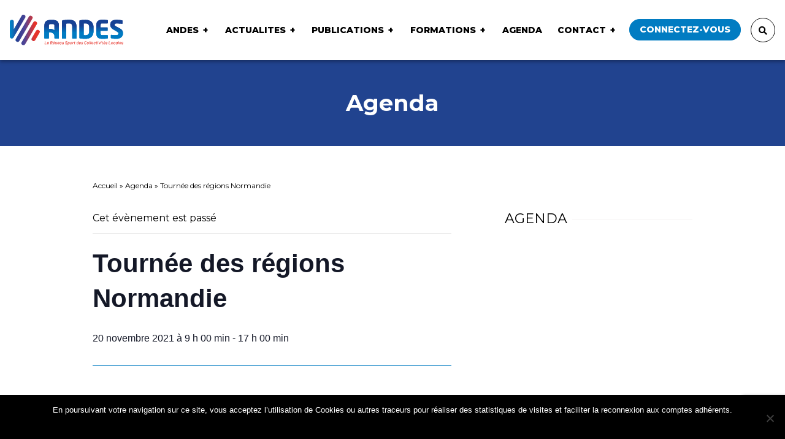

--- FILE ---
content_type: text/html; charset=UTF-8
request_url: https://andes.fr/agenda/tournee-des-regions-normandie/
body_size: 14371
content:
<!DOCTYPE html>
<html lang="fr-FR">
  <head>
    
    <meta charset="UTF-8">
    <meta name="viewport" content="width=device-width, initial-scale=1.0">

    <style>
      /*
      .publications-list .publication .content{
        transition: background-size 40s ease-in-out;
        -webkit-transition: background-size 40s ease-in-out;
        -o-transition: background-size 40s ease-in-out;
        -moz-transition: background-size 40s ease-in-out;
      }
      .publications-list .publication .content:hover{
        background-size: 150%;
      }
      */

      .publications-list .publication .content .download svg g.fleche{
        transition: all 0.2s ease-in-out;
        -webkit-transition: all 0.2s ease-in-out;
        -o-transition: all 0.2s ease-in-out;
        -moz-transition: all 0.2s ease-in-out;

        transform: translateY(-120px);
      }
      .publications-list .publication .content:hover .download svg g.fleche{ transform: translateY(0px); }

      .imageSlidePartenaire img{
        -webkit-filter: grayscale(1); /* Google Chrome, Safari 6+ & Opera 15+ */
        filter: grayscale(1); /* Microsoft Edge and Firefox 35+ */
        transition: all 0.2s ease-in-out;
        -webkit-transition: all 0.2s ease-in-out;
        -o-transition: all 0.2s ease-in-out;
        -moz-transition: all 0.2s ease-in-out;
      }
      .imageSlidePartenaire:hover img{
        -webkit-filter: grayscale(0); /* Google Chrome, Safari 6+ & Opera 15+ */
        filter: grayscale(0); /* Microsoft Edge and Firefox 35+ */
      }

      .imgLogoPartenaire.cursor{ cursor: pointer; }

      /* patch temporaire en attendant images à la bonne taille - pas passer dans css */
      .slide-partenaires .slick-slide img { display: block; width: 60%; margin: 0 20%; }

      .sidebar-content .search-error{
        text-align: center;
        font-weight: bold;
        background: orange;
        /*padding: 5px;*/
        border-radius: 5px;
        color: #fff;
      }

      .sidebar-content #departement.disabled{ opacity:0.3; }
      .sidebar-content #ville.disabled{ opacity:0.3; }

      .tribe-events-single .tribe-events-cal-links { display: inline-block !important; }
      .tribe-events-single .tribe-events-cal-links .tribe-events-button{
        float: right;
        display: inline-block !important;
        clear: none;
        margin: 0;
        margin-right: 10px;
      }
      #tribe-events-footer{ margin-top:3rem !important; }
      #tribe-events-footer .tribe-events-nav-pagination li a{ font-size: 0.75rem; font-weight: normal; }
      #tribe-events-content{ margin-bottom: 0 !important; }

      .wysiwygContent a { color: #017cc1; }
      .wysiwygContent a:hover { text-decoration:underline; color: #017cc1; }


      .actalites-list .publication .content {
        background-color: #5882c0;
      }
      .actalites-list .publication .content .bkgImg.notDefaultImg{
        filter: grayscale(1);
        -webkit-filter: grayscale(1);
        opacity:0.4;
        transition: opacity 0.3s;
      }
      .actalites-list .publication .content:hover .bkgImg.notDefaultImg{
        filter: grayscale(0);
        -webkit-filter: grayscale(0);
        opacity:0.7;
      }



      li.blocks-gallery-item {
          list-style: none;
          float: left;
          margin: 0 4px;
      }
      .blocks-gallery-caption{
          clear: both;
          text-align: center;
          font-weight: bold;
          font-size: 20px;
      }
      figure.wp-block-gallery::after {
          content: '';
          clear: both;
          display: block;
      }

      .wp-block-file a.wp-block-file__button {
          background: #007cc2;
          color: #fff;
          padding: 6px;
          border-radius: 10px;
          margin-left: 13px;
          text-decoration: none;
      }

      .wp-block-quote {
          border-left: 2px solid #67cafa;
          padding-left: 20px;
            -webkit-hyphens: auto;
        -moz-hyphens: auto;
        -ms-hyphens: auto;
        hyphens: auto;
        word-break: break-word;
        word-wrap: break-word;
      }
      .wp-block-quote p{
          font-size: 23px;
          font-weight: 100;
          font-style: italic;
      }
      .wp-block-quote cite{
          font-size: 15px;
          font-weight: 600;
          font-style: normal;
      }

      .wp-block-table td {
          border: solid 1px #aaa;
          padding: 5px 13px;
      }

      .membreReferent{ padding: 20px; background: #017cc2; position: relative; }
      .membreReferent .text-primary{ color:#fff !important; }
      .membreReferent p{ color:#eee !important; }

      .membreComite{ padding: 20px; background: #017cc2; position: relative; }
      .membreComite .text-primary{ color:#fff !important; }
      .membreComite p{ color:#eee !important; }

      .membreComite .tags,
      .membreReferent .tags{
        position: absolute;
        top: 0;
        right: 0;
        background: url(https://andes.fr/wp-content/themes/Andes/img/logo2.png);
        display: block;
        padding: 12px 15px;
        background-size: contain;
        background-repeat: no-repeat;
        background-position: right;
      }

      .custom-checkbox.fullWidthChecks .wpcf7-list-item{
        width: 100%; min-width: 100%;
        flex: 100%;
        margin-bottom: 30px;
      }
      .custom-checkbox.halfWidthChecks .wpcf7-list-item{
        width: 50%; min-width: 50%;
        flex: 50%;
        margin-bottom: 30px;
      }

      .custom-checkbox.fullWidthChecks .wpcf7-list-item:not(.last) {
        margin-bottom: 40px !important;
        display: block;
      }

      .custom-checkbox-fullw span.wpcf7-list-item {
          width: 100% !important;
          display: block;
          flex: 0 0 100% !important;
          max-width: 100% !important;
      }

      .formationList li{ margin-bottom:5px;s }
      .formationList li.ligneTitre::marker{ content:''; }
      .formationList li.ligneTitre::-webkit-details-marker { content:''; }
      .formationList li.ligneTitre{ font-weight: bold; color: #017cc1; margin-bottom:6px; list-style: none; }

    </style>



    <link rel='stylesheet' id='tec-variables-skeleton-css' href='https://andes.fr/wp-content/plugins/the-events-calendar/common/src/resources/css/variables-skeleton.min.css?ver=6.4.1' type='text/css' media='all' />
<link rel='stylesheet' id='tec-variables-full-css' href='https://andes.fr/wp-content/plugins/the-events-calendar/common/src/resources/css/variables-full.min.css?ver=6.4.1' type='text/css' media='all' />
<link rel='stylesheet' id='tribe-common-skeleton-style-css' href='https://andes.fr/wp-content/plugins/the-events-calendar/common/src/resources/css/common-skeleton.min.css?ver=6.4.1' type='text/css' media='all' />
<link rel='stylesheet' id='tribe-common-full-style-css' href='https://andes.fr/wp-content/plugins/the-events-calendar/common/src/resources/css/common-full.min.css?ver=6.4.1' type='text/css' media='all' />
<link rel='stylesheet' id='tribe-events-views-v2-bootstrap-datepicker-styles-css' href='https://andes.fr/wp-content/plugins/the-events-calendar/vendor/bootstrap-datepicker/css/bootstrap-datepicker.standalone.min.css?ver=6.9.0' type='text/css' media='all' />
<link rel='stylesheet' id='tribe-tooltipster-css-css' href='https://andes.fr/wp-content/plugins/the-events-calendar/common/vendor/tooltipster/tooltipster.bundle.min.css?ver=6.4.1' type='text/css' media='all' />
<link rel='stylesheet' id='tribe-events-views-v2-skeleton-css' href='https://andes.fr/wp-content/plugins/the-events-calendar/src/resources/css/views-skeleton.min.css?ver=6.9.0' type='text/css' media='all' />
<link rel='stylesheet' id='tribe-events-views-v2-full-css' href='https://andes.fr/wp-content/plugins/the-events-calendar/src/resources/css/views-full.min.css?ver=6.9.0' type='text/css' media='all' />
<link rel='stylesheet' id='tribe-events-views-v2-print-css' href='https://andes.fr/wp-content/plugins/the-events-calendar/src/resources/css/views-print.min.css?ver=6.9.0' type='text/css' media='print' />
<meta name='robots' content='index, follow, max-image-preview:large, max-snippet:-1, max-video-preview:-1' />
	<style>img:is([sizes="auto" i], [sizes^="auto," i]) { contain-intrinsic-size: 3000px 1500px }</style>
	
	<!-- This site is optimized with the Yoast SEO plugin v24.2 - https://yoast.com/wordpress/plugins/seo/ -->
	<title>Évènements en janvier 2026 &#8211; ANDES &#8211; Association Nationale des Elus en charge du Sport</title>
	<meta name="description" content="Tournée des régions Normandie - ANDES - Association Nationale des Elus en charge du Sport" />
	<link rel="canonical" href="https://andes.fr/agenda/tournee-des-regions-normandie/" />
	<meta property="og:locale" content="fr_FR" />
	<meta property="og:type" content="article" />
	<meta property="og:title" content="Tournée des régions Normandie - ANDES - Association Nationale des Elus en charge du Sport" />
	<meta property="og:description" content="Tournée des régions Normandie - ANDES - Association Nationale des Elus en charge du Sport" />
	<meta property="og:url" content="https://andes.fr/agenda/tournee-des-regions-normandie/" />
	<meta property="og:site_name" content="ANDES - Association Nationale des Elus en charge du Sport" />
	<meta property="article:publisher" content="https://www.facebook.com/reseauANDES" />
	<meta property="article:modified_time" content="2021-09-10T13:51:53+00:00" />
	<meta name="twitter:card" content="summary_large_image" />
	<meta name="twitter:site" content="@ReseauAndes" />
	<script type="application/ld+json" class="yoast-schema-graph">{"@context":"https://schema.org","@graph":[{"@type":"WebPage","@id":"https://andes.fr/agenda/tournee-des-regions-normandie/","url":"https://andes.fr/agenda/tournee-des-regions-normandie/","name":"Tournée des régions Normandie - ANDES - Association Nationale des Elus en charge du Sport","isPartOf":{"@id":"https://andes.fr/#website"},"datePublished":"2021-08-30T14:58:58+00:00","dateModified":"2021-09-10T13:51:53+00:00","description":"Tournée des régions Normandie - ANDES - Association Nationale des Elus en charge du Sport","breadcrumb":{"@id":"https://andes.fr/agenda/tournee-des-regions-normandie/#breadcrumb"},"inLanguage":"fr-FR","potentialAction":[{"@type":"ReadAction","target":["https://andes.fr/agenda/tournee-des-regions-normandie/"]}]},{"@type":"BreadcrumbList","@id":"https://andes.fr/agenda/tournee-des-regions-normandie/#breadcrumb","itemListElement":[{"@type":"ListItem","position":1,"name":"Accueil","item":"https://andes.fr/"},{"@type":"ListItem","position":2,"name":"Évènements","item":"https://andes.fr/agenda/"},{"@type":"ListItem","position":3,"name":"Tournée des régions Normandie"}]},{"@type":"WebSite","@id":"https://andes.fr/#website","url":"https://andes.fr/","name":"ANDES","description":"Association Nationale des Elus en charge du Sport","publisher":{"@id":"https://andes.fr/#organization"},"alternateName":"Association Nationale des Élus en charge du Sport","potentialAction":[{"@type":"SearchAction","target":{"@type":"EntryPoint","urlTemplate":"https://andes.fr/?s={search_term_string}"},"query-input":{"@type":"PropertyValueSpecification","valueRequired":true,"valueName":"search_term_string"}}],"inLanguage":"fr-FR"},{"@type":"Organization","@id":"https://andes.fr/#organization","name":"ANDES - Association Nationale des Élus en charge du Sport","alternateName":"ANDES - Association Nationale des Élus en charge du Sport","url":"https://andes.fr/","logo":{"@type":"ImageObject","inLanguage":"fr-FR","@id":"https://andes.fr/#/schema/logo/image/","url":"https://andes.fr/wp-content/uploads/2020/07/logoAndes.png","contentUrl":"https://andes.fr/wp-content/uploads/2020/07/logoAndes.png","width":404,"height":110,"caption":"ANDES - Association Nationale des Élus en charge du Sport"},"image":{"@id":"https://andes.fr/#/schema/logo/image/"},"sameAs":["https://www.facebook.com/reseauANDES","https://x.com/ReseauAndes","https://www.linkedin.com/company/andes-association-nationale-des-elus-en-charge-du-sport","https://www.youtube.com/channel/UCMP44a74DI7KgbYXnKRtoUA"]},{"@type":"Event","name":"Tournée des régions Normandie","description":"","url":"https://andes.fr/agenda/tournee-des-regions-normandie/","eventAttendanceMode":"https://schema.org/OfflineEventAttendanceMode","eventStatus":"https://schema.org/EventScheduled","startDate":"2021-11-20T09:00:00+01:00","endDate":"2021-11-20T17:00:00+01:00","location":{"@type":"Place","name":"CAEN","description":"","url":"","address":{"@type":"PostalAddress"},"telephone":"","sameAs":""},"@id":"https://andes.fr/agenda/tournee-des-regions-normandie/#event","mainEntityOfPage":{"@id":"https://andes.fr/agenda/tournee-des-regions-normandie/"}}]}</script>
	<!-- / Yoast SEO plugin. -->


<script type="text/javascript" id="wpp-js" src="https://andes.fr/wp-content/plugins/wordpress-popular-posts/assets/js/wpp.min.js?ver=7.2.0" data-sampling="0" data-sampling-rate="100" data-api-url="https://andes.fr/wp-json/wordpress-popular-posts" data-post-id="10288252" data-token="fa268e4869" data-lang="0" data-debug="0"></script>
<link rel="alternate" type="application/rss+xml" title="ANDES - Association Nationale des Elus en charge du Sport &raquo; Tournée des régions Normandie Flux des commentaires" href="https://andes.fr/agenda/tournee-des-regions-normandie/feed/" />
<script type="text/javascript">
/* <![CDATA[ */
window._wpemojiSettings = {"baseUrl":"https:\/\/s.w.org\/images\/core\/emoji\/15.0.3\/72x72\/","ext":".png","svgUrl":"https:\/\/s.w.org\/images\/core\/emoji\/15.0.3\/svg\/","svgExt":".svg","source":{"concatemoji":"https:\/\/andes.fr\/wp-includes\/js\/wp-emoji-release.min.js?ver=6.7.1"}};
/*! This file is auto-generated */
!function(i,n){var o,s,e;function c(e){try{var t={supportTests:e,timestamp:(new Date).valueOf()};sessionStorage.setItem(o,JSON.stringify(t))}catch(e){}}function p(e,t,n){e.clearRect(0,0,e.canvas.width,e.canvas.height),e.fillText(t,0,0);var t=new Uint32Array(e.getImageData(0,0,e.canvas.width,e.canvas.height).data),r=(e.clearRect(0,0,e.canvas.width,e.canvas.height),e.fillText(n,0,0),new Uint32Array(e.getImageData(0,0,e.canvas.width,e.canvas.height).data));return t.every(function(e,t){return e===r[t]})}function u(e,t,n){switch(t){case"flag":return n(e,"\ud83c\udff3\ufe0f\u200d\u26a7\ufe0f","\ud83c\udff3\ufe0f\u200b\u26a7\ufe0f")?!1:!n(e,"\ud83c\uddfa\ud83c\uddf3","\ud83c\uddfa\u200b\ud83c\uddf3")&&!n(e,"\ud83c\udff4\udb40\udc67\udb40\udc62\udb40\udc65\udb40\udc6e\udb40\udc67\udb40\udc7f","\ud83c\udff4\u200b\udb40\udc67\u200b\udb40\udc62\u200b\udb40\udc65\u200b\udb40\udc6e\u200b\udb40\udc67\u200b\udb40\udc7f");case"emoji":return!n(e,"\ud83d\udc26\u200d\u2b1b","\ud83d\udc26\u200b\u2b1b")}return!1}function f(e,t,n){var r="undefined"!=typeof WorkerGlobalScope&&self instanceof WorkerGlobalScope?new OffscreenCanvas(300,150):i.createElement("canvas"),a=r.getContext("2d",{willReadFrequently:!0}),o=(a.textBaseline="top",a.font="600 32px Arial",{});return e.forEach(function(e){o[e]=t(a,e,n)}),o}function t(e){var t=i.createElement("script");t.src=e,t.defer=!0,i.head.appendChild(t)}"undefined"!=typeof Promise&&(o="wpEmojiSettingsSupports",s=["flag","emoji"],n.supports={everything:!0,everythingExceptFlag:!0},e=new Promise(function(e){i.addEventListener("DOMContentLoaded",e,{once:!0})}),new Promise(function(t){var n=function(){try{var e=JSON.parse(sessionStorage.getItem(o));if("object"==typeof e&&"number"==typeof e.timestamp&&(new Date).valueOf()<e.timestamp+604800&&"object"==typeof e.supportTests)return e.supportTests}catch(e){}return null}();if(!n){if("undefined"!=typeof Worker&&"undefined"!=typeof OffscreenCanvas&&"undefined"!=typeof URL&&URL.createObjectURL&&"undefined"!=typeof Blob)try{var e="postMessage("+f.toString()+"("+[JSON.stringify(s),u.toString(),p.toString()].join(",")+"));",r=new Blob([e],{type:"text/javascript"}),a=new Worker(URL.createObjectURL(r),{name:"wpTestEmojiSupports"});return void(a.onmessage=function(e){c(n=e.data),a.terminate(),t(n)})}catch(e){}c(n=f(s,u,p))}t(n)}).then(function(e){for(var t in e)n.supports[t]=e[t],n.supports.everything=n.supports.everything&&n.supports[t],"flag"!==t&&(n.supports.everythingExceptFlag=n.supports.everythingExceptFlag&&n.supports[t]);n.supports.everythingExceptFlag=n.supports.everythingExceptFlag&&!n.supports.flag,n.DOMReady=!1,n.readyCallback=function(){n.DOMReady=!0}}).then(function(){return e}).then(function(){var e;n.supports.everything||(n.readyCallback(),(e=n.source||{}).concatemoji?t(e.concatemoji):e.wpemoji&&e.twemoji&&(t(e.twemoji),t(e.wpemoji)))}))}((window,document),window._wpemojiSettings);
/* ]]> */
</script>
		<style id="content-control-block-styles">
			@media (max-width: 640px) {
	.cc-hide-on-mobile {
		display: none !important;
	}
}
@media (min-width: 641px) and (max-width: 920px) {
	.cc-hide-on-tablet {
		display: none !important;
	}
}
@media (min-width: 921px) and (max-width: 1440px) {
	.cc-hide-on-desktop {
		display: none !important;
	}
}		</style>
		<link rel='stylesheet' id='tribe-events-v2-single-skeleton-css' href='https://andes.fr/wp-content/plugins/the-events-calendar/src/resources/css/tribe-events-single-skeleton.min.css?ver=6.9.0' type='text/css' media='all' />
<link rel='stylesheet' id='tribe-events-v2-single-skeleton-full-css' href='https://andes.fr/wp-content/plugins/the-events-calendar/src/resources/css/tribe-events-single-full.min.css?ver=6.9.0' type='text/css' media='all' />
<style id='wp-emoji-styles-inline-css' type='text/css'>

	img.wp-smiley, img.emoji {
		display: inline !important;
		border: none !important;
		box-shadow: none !important;
		height: 1em !important;
		width: 1em !important;
		margin: 0 0.07em !important;
		vertical-align: -0.1em !important;
		background: none !important;
		padding: 0 !important;
	}
</style>
<link rel='stylesheet' id='content-control-block-styles-css' href='https://andes.fr/wp-content/plugins/content-control/dist/style-block-editor.css?ver=2.5.0' type='text/css' media='all' />
<link rel='stylesheet' id='contact-form-7-css' href='https://andes.fr/wp-content/plugins/contact-form-7/includes/css/styles.css?ver=6.0.3' type='text/css' media='all' />
<link rel='stylesheet' id='cookie-notice-front-css' href='https://andes.fr/wp-content/plugins/cookie-notice/css/front.min.css?ver=2.5.5' type='text/css' media='all' />
<link rel='stylesheet' id='wordpress-popular-posts-css-css' href='https://andes.fr/wp-content/plugins/wordpress-popular-posts/assets/css/wpp.css?ver=7.2.0' type='text/css' media='all' />
<link rel='stylesheet' id='style-css' href='https://andes.fr/wp-content/themes/Andes/css/styles.css?ver=6.7.1' type='text/css' media='all' />
<link rel='stylesheet' id='cf7cf-style-css' href='https://andes.fr/wp-content/plugins/cf7-conditional-fields/style.css?ver=2.5.7' type='text/css' media='all' />
<link rel='stylesheet' id='sib-front-css-css' href='https://andes.fr/wp-content/plugins/mailin/css/mailin-front.css?ver=6.7.1' type='text/css' media='all' />
<script type="text/javascript" src="https://andes.fr/wp-includes/js/jquery/jquery.min.js?ver=3.7.1" id="jquery-core-js"></script>
<script type="text/javascript" src="https://andes.fr/wp-includes/js/jquery/jquery-migrate.min.js?ver=3.4.1" id="jquery-migrate-js"></script>
<script type="text/javascript" src="https://andes.fr/wp-content/plugins/the-events-calendar/common/src/resources/js/tribe-common.min.js?ver=6.4.1" id="tribe-common-js"></script>
<script type="text/javascript" src="https://andes.fr/wp-content/plugins/the-events-calendar/src/resources/js/views/breakpoints.min.js?ver=6.9.0" id="tribe-events-views-v2-breakpoints-js"></script>
<script type="text/javascript" id="cookie-notice-front-js-before">
/* <![CDATA[ */
var cnArgs = {"ajaxUrl":"https:\/\/andes.fr\/wp-admin\/admin-ajax.php","nonce":"fc4c604b97","hideEffect":"slide","position":"bottom","onScroll":false,"onScrollOffset":100,"onClick":false,"cookieName":"cookie_notice_accepted","cookieTime":2592000,"cookieTimeRejected":2592000,"globalCookie":false,"redirection":false,"cache":false,"revokeCookies":false,"revokeCookiesOpt":"automatic"};
/* ]]> */
</script>
<script type="text/javascript" src="https://andes.fr/wp-content/plugins/cookie-notice/js/front.min.js?ver=2.5.5" id="cookie-notice-front-js"></script>
<script type="text/javascript" id="sib-front-js-js-extra">
/* <![CDATA[ */
var sibErrMsg = {"invalidMail":"Please fill out valid email address","requiredField":"Please fill out required fields","invalidDateFormat":"Please fill out valid date format","invalidSMSFormat":"Please fill out valid phone number"};
var ajax_sib_front_object = {"ajax_url":"https:\/\/andes.fr\/wp-admin\/admin-ajax.php","ajax_nonce":"97a8eda354","flag_url":"https:\/\/andes.fr\/wp-content\/plugins\/mailin\/img\/flags\/"};
/* ]]> */
</script>
<script type="text/javascript" src="https://andes.fr/wp-content/plugins/mailin/js/mailin-front.js?ver=1739437327" id="sib-front-js-js"></script>
<link rel="https://api.w.org/" href="https://andes.fr/wp-json/" /><link rel="alternate" title="JSON" type="application/json" href="https://andes.fr/wp-json/wp/v2/tribe_events/10288252" /><link rel="EditURI" type="application/rsd+xml" title="RSD" href="https://andes.fr/xmlrpc.php?rsd" />
<meta name="generator" content="WordPress 6.7.1" />
<link rel='shortlink' href='https://andes.fr/?p=10288252' />
<link rel="alternate" title="oEmbed (JSON)" type="application/json+oembed" href="https://andes.fr/wp-json/oembed/1.0/embed?url=https%3A%2F%2Fandes.fr%2Fagenda%2Ftournee-des-regions-normandie%2F" />
<link rel="alternate" title="oEmbed (XML)" type="text/xml+oembed" href="https://andes.fr/wp-json/oembed/1.0/embed?url=https%3A%2F%2Fandes.fr%2Fagenda%2Ftournee-des-regions-normandie%2F&#038;format=xml" />

			<!-- Global site tag (gtag.js) - Google Analytics -->
			<script async src="https://www.googletagmanager.com/gtag/js?id=UA-118826602-1"></script>
			<script>
				window.dataLayer = window.dataLayer || [];
				function gtag(){dataLayer.push(arguments);}
				gtag('js', new Date());
				gtag( 'config', 'UA-118826602-1' );
			</script>

			<script type='text/javascript' src='https://andes.fr/wp-content/plugins/kxr-annuaire-entreprise/kxrannuaireentre.js'></script><link rel='stylesheet' href='https://andes.fr/wp-content/plugins/kxr-annuaire-entreprise/kxrannuaireentre.css' type='text/css' media='all'><meta name="tec-api-version" content="v1"><meta name="tec-api-origin" content="https://andes.fr"><link rel="alternate" href="https://andes.fr/wp-json/tribe/events/v1/events/10288252" /><link rel="apple-touch-icon" sizes="180x180" href="/wp-content/uploads/fbrfg/apple-touch-icon.png">
<link rel="icon" type="image/png" sizes="32x32" href="/wp-content/uploads/fbrfg/favicon-32x32.png">
<link rel="icon" type="image/png" sizes="16x16" href="/wp-content/uploads/fbrfg/favicon-16x16.png">
<link rel="manifest" href="/wp-content/uploads/fbrfg/site.webmanifest">
<link rel="mask-icon" href="/wp-content/uploads/fbrfg/safari-pinned-tab.svg" color="#5bbad5">
<link rel="shortcut icon" href="/wp-content/uploads/fbrfg/favicon.ico">
<meta name="msapplication-TileColor" content="#ffffff">
<meta name="msapplication-config" content="/wp-content/uploads/fbrfg/browserconfig.xml">
<meta name="theme-color" content="#ffffff">            <style id="wpp-loading-animation-styles">@-webkit-keyframes bgslide{from{background-position-x:0}to{background-position-x:-200%}}@keyframes bgslide{from{background-position-x:0}to{background-position-x:-200%}}.wpp-widget-block-placeholder,.wpp-shortcode-placeholder{margin:0 auto;width:60px;height:3px;background:#dd3737;background:linear-gradient(90deg,#dd3737 0%,#571313 10%,#dd3737 100%);background-size:200% auto;border-radius:3px;-webkit-animation:bgslide 1s infinite linear;animation:bgslide 1s infinite linear}</style>
            <script src="https://cdn.brevo.com/js/sdk-loader.js" async></script><script>window.Brevo = window.Brevo || [];
								Brevo.push([
									"init",
								{
									client_key:"joonfcrxm752zsddhuz6c0j8",email_id : "",},]);</script>  </head>
  <body >

    <header class="header fixed-top">
      <nav class="navbar navbar-expand-xl navbar-light justify-content-between">
        <a class="navbar-brand" href="https://andes.fr">
          <h1 class="my-2 my-md-3">
            <img src="https://andes.fr/wp-content/themes/Andes/img/logo.svg" alt="logo Andes">
          </h1>
        </a>

        <button class="navbar-toggler" type="button" data-toggle="collapse" data-target="#mainNav" aria-controls="mainNav" aria-expanded="false" aria-label="Toggle navigation">
          <div class="hamburger hamburger--3dy">
            <div class="hamburger-box">
              <div class="hamburger-inner"></div>
            </div>
          </div>
        </button>

        <div class="collapse navbar-collapse flex-grow-0 pt-3 pt-xl-0" id="mainNav">
        <div id="mainNav" class="collapse navbar-collapse flex-grow-0"><ul id="menu-menu-principal" class="navbar-nav font-size-sm mr-xl-5 pr-xl-2"><li itemscope="itemscope" itemtype="https://www.schema.org/SiteNavigationElement" id="menu-item-278541" class="menu-item menu-item-type-post_type menu-item-object-page menu-item-has-children dropdown menu-item-278541 nav-item"><a title="ANDES" href="https://andes.fr/andes/" data-toggle="dropdown" data-hover="dropdown" aria-haspopup="true" aria-expanded="false" class="nav-link disableLink" id="menu-item-dropdown-278541">ANDES</a>
<ul class="dropdown-menu" aria-labelledby="menu-item-dropdown-278541" role="menu">
	<li itemscope="itemscope" itemtype="https://www.schema.org/SiteNavigationElement" id="menu-item-278208" class="menu-item menu-item-type-post_type menu-item-object-page menu-item-278208 nav-item"><a title="Présentation / Services" href="https://andes.fr/andes/presentation/" class="dropdown-item">Présentation / Services</a></li>
	<li itemscope="itemscope" itemtype="https://www.schema.org/SiteNavigationElement" id="menu-item-278228" class="menu-item menu-item-type-post_type menu-item-object-page menu-item-278228 nav-item"><a title="Bureau / Comité / Equipe" href="https://andes.fr/andes/comite-directeur-de-landes/" class="dropdown-item">Bureau / Comité / Equipe</a></li>
	<li itemscope="itemscope" itemtype="https://www.schema.org/SiteNavigationElement" id="menu-item-278396" class="menu-item menu-item-type-post_type menu-item-object-page menu-item-278396 nav-item"><a title="Partenaires" href="https://andes.fr/andes/partenaires/" class="dropdown-item">Partenaires</a></li>
</ul>
</li>
<li itemscope="itemscope" itemtype="https://www.schema.org/SiteNavigationElement" id="menu-item-278568" class="menu-item menu-item-type-custom menu-item-object-custom menu-item-has-children dropdown menu-item-278568 nav-item"><a title="ACTUALITES" href="https://www.andes.fr/actualites/" data-toggle="dropdown" data-hover="dropdown" aria-haspopup="true" aria-expanded="false" class="nav-link disableLink" id="menu-item-dropdown-278568">ACTUALITES</a>
<ul class="dropdown-menu" aria-labelledby="menu-item-dropdown-278568" role="menu">
	<li itemscope="itemscope" itemtype="https://www.schema.org/SiteNavigationElement" id="menu-item-10281617" class="menu-item menu-item-type-taxonomy menu-item-object-category menu-item-10281617 nav-item"><a title="ANDES" href="https://andes.fr/actualite/andes/" class="dropdown-item">ANDES</a></li>
	<li itemscope="itemscope" itemtype="https://www.schema.org/SiteNavigationElement" id="menu-item-278389" class="menu-item menu-item-type-taxonomy menu-item-object-category menu-item-278389 nav-item"><a title="Commissions Thématiques" href="https://andes.fr/actualite/commissions-thematiques/" class="dropdown-item">Commissions Thématiques</a></li>
	<li itemscope="itemscope" itemtype="https://www.schema.org/SiteNavigationElement" id="menu-item-278236" class="menu-item menu-item-type-taxonomy menu-item-object-category menu-item-278236 nav-item"><a title="Equipements" href="https://andes.fr/actualite/equipements/" class="dropdown-item">Equipements</a></li>
	<li itemscope="itemscope" itemtype="https://www.schema.org/SiteNavigationElement" id="menu-item-278239" class="menu-item menu-item-type-taxonomy menu-item-object-category menu-item-278239 nav-item"><a title="Juridique" href="https://andes.fr/actualite/juridique/" class="dropdown-item">Juridique</a></li>
	<li itemscope="itemscope" itemtype="https://www.schema.org/SiteNavigationElement" id="menu-item-10281616" class="menu-item menu-item-type-taxonomy menu-item-object-category menu-item-10281616 nav-item"><a title="Partenariats" href="https://andes.fr/actualite/partenariats/" class="dropdown-item">Partenariats</a></li>
</ul>
</li>
<li itemscope="itemscope" itemtype="https://www.schema.org/SiteNavigationElement" id="menu-item-278205" class="menu-item menu-item-type-post_type menu-item-object-page menu-item-has-children dropdown menu-item-278205 nav-item"><a title="Publications" href="https://andes.fr/publications/" data-toggle="dropdown" data-hover="dropdown" aria-haspopup="true" aria-expanded="false" class="nav-link disableLink" id="menu-item-dropdown-278205">Publications</a>
<ul class="dropdown-menu" aria-labelledby="menu-item-dropdown-278205" role="menu">
	<li itemscope="itemscope" itemtype="https://www.schema.org/SiteNavigationElement" id="menu-item-278385" class="menu-item menu-item-type-custom menu-item-object-custom menu-item-278385 nav-item"><a title="Rapports d&#039;activité" href="https://www.andes.fr/publications/?categorie=rapports-activite" class="dropdown-item">Rapports d&#039;activité</a></li>
	<li itemscope="itemscope" itemtype="https://www.schema.org/SiteNavigationElement" id="menu-item-278386" class="menu-item menu-item-type-custom menu-item-object-custom menu-item-278386 nav-item"><a title="Fiches" href="https://www.andes.fr/publications/?categorie=fiches" class="dropdown-item">Fiches</a></li>
	<li itemscope="itemscope" itemtype="https://www.schema.org/SiteNavigationElement" id="menu-item-278388" class="menu-item menu-item-type-custom menu-item-object-custom menu-item-278388 nav-item"><a title="Guides" href="https://www.andes.fr/publications/?categorie=guides" class="dropdown-item">Guides</a></li>
	<li itemscope="itemscope" itemtype="https://www.schema.org/SiteNavigationElement" id="menu-item-10281631" class="menu-item menu-item-type-custom menu-item-object-custom menu-item-10281631 nav-item"><a title="Modèle de document" href="https://www.andes.fr/publications/?categorie=modele-de-document" class="dropdown-item">Modèle de document</a></li>
</ul>
</li>
<li itemscope="itemscope" itemtype="https://www.schema.org/SiteNavigationElement" id="menu-item-10291216" class="menu-item menu-item-type-post_type menu-item-object-page menu-item-has-children dropdown menu-item-10291216 nav-item"><a title="Formations" href="https://andes.fr/formations/" data-toggle="dropdown" data-hover="dropdown" aria-haspopup="true" aria-expanded="false" class="nav-link disableLink" id="menu-item-dropdown-10291216">Formations</a>
<ul class="dropdown-menu" aria-labelledby="menu-item-dropdown-10291216" role="menu">
	<li itemscope="itemscope" itemtype="https://www.schema.org/SiteNavigationElement" id="menu-item-10291219" class="menu-item menu-item-type-post_type menu-item-object-page menu-item-10291219 nav-item"><a title="Introduction" href="https://andes.fr/formations/" class="dropdown-item">Introduction</a></li>
	<li itemscope="itemscope" itemtype="https://www.schema.org/SiteNavigationElement" id="menu-item-10291218" class="menu-item menu-item-type-post_type menu-item-object-page menu-item-10291218 nav-item"><a title="Se former avec l’ANDES" href="https://andes.fr/formations/organisme-de-formation/" class="dropdown-item">Se former avec l’ANDES</a></li>
	<li itemscope="itemscope" itemtype="https://www.schema.org/SiteNavigationElement" id="menu-item-10291217" class="menu-item menu-item-type-post_type menu-item-object-page menu-item-10291217 nav-item"><a title="Cycle formations ANDES – OLBIA" href="https://andes.fr/formations/organisme-de-formation-andes-olbia/" class="dropdown-item">Cycle formations ANDES – OLBIA</a></li>
	<li itemscope="itemscope" itemtype="https://www.schema.org/SiteNavigationElement" id="menu-item-10301773" class="menu-item menu-item-type-post_type menu-item-object-page menu-item-10301773 nav-item"><a title="Cycle de formation ANDES « Projet Sportif Local »" href="https://andes.fr/formations/le-cycle-de-formation-andes-projet-sportif-local/" class="dropdown-item">Cycle de formation ANDES « Projet Sportif Local »</a></li>
	<li itemscope="itemscope" itemtype="https://www.schema.org/SiteNavigationElement" id="menu-item-10301774" class="menu-item menu-item-type-post_type menu-item-object-page menu-item-10301774 nav-item"><a title="S’inscrire aux formations" href="https://andes.fr/formations/sinscrire-aux-formations/" class="dropdown-item">S’inscrire aux formations</a></li>
</ul>
</li>
<li itemscope="itemscope" itemtype="https://www.schema.org/SiteNavigationElement" id="menu-item-278203" class="menu-item menu-item-type-post_type menu-item-object-page current-menu-item current_page_item menu-item-278203 nav-item"><a title="Agenda" href="https://andes.fr/agenda/" class="nav-link">Agenda</a></li>
<li itemscope="itemscope" itemtype="https://www.schema.org/SiteNavigationElement" id="menu-item-278392" class="menu-item menu-item-type-post_type menu-item-object-page menu-item-has-children dropdown menu-item-278392 nav-item"><a title="Contact" href="https://andes.fr/contact/" data-toggle="dropdown" data-hover="dropdown" aria-haspopup="true" aria-expanded="false" class="nav-link disableLink" id="menu-item-dropdown-278392">Contact</a>
<ul class="dropdown-menu" aria-labelledby="menu-item-dropdown-278392" role="menu">
	<li itemscope="itemscope" itemtype="https://www.schema.org/SiteNavigationElement" id="menu-item-278393" class="menu-item menu-item-type-post_type menu-item-object-page menu-item-278393 nav-item"><a title="Formulaire" href="https://andes.fr/contact/" class="dropdown-item">Formulaire</a></li>
	<li itemscope="itemscope" itemtype="https://www.schema.org/SiteNavigationElement" id="menu-item-278394" class="nmr-logged-out menu-item menu-item-type-post_type menu-item-object-page menu-item-278394 nav-item"><a title="Adhésion" href="https://andes.fr/connexion/" class="dropdown-item">Adhésion</a></li>
</ul>
</li>
<li class="nav-item btn-connect ml-xl-2"><a class="nav-link" href="/connexion">Connectez-vous</a></li></ul></div>          <div class="block-search d-flex ml-xl-3 bg-white align-items-center">

            <a href="#" class="btn btn-outline-base my-sm-0 p-0 btn-open flex-shrink-0 d-none d-xl-block"><i class="fas fa-search"></i></a>

            <form class="form-inline mx-xl-2 flex-nowrap" id="searchform" method="get" action="https://andes.fr/">
              <input class="form-control mr-2 search-field" type="search" placeholder="Rechercher" aria-label="Search" name="s" value="">
              <button class="btn btn-outline-base my-sm-0 p-0" type="submit"><i class="fas fa-search"></i></button>
            </form>

            <a href="#" class="btn btn-outline-base my-sm-0 p-0 btn-close flex-shrink-0 d-none d-xl-block"><i class="fas fa-times"></i></a>

          </div>
        </div>
      </nav>

    </header>


  <header>
    <div class="title bg-fourthtext-white bg-fourth text-white">
      <div class="container text-center">
                <span class="my-5 d-inline-block h1">Agenda</span>
              </div>
    </div>
  </header>

  
    <section id="tribe-events-pg-template" class="tribe-events-pg-template"><div class="tribe-events-before-html"></div><span class="tribe-events-ajax-loading"><img class="tribe-events-spinner-medium" src="https://andes.fr/wp-content/plugins/the-events-calendar/src/resources/images/tribe-loading.gif" alt="Chargement Évènements" /></span>
<div id="tribe-events-content" class="tribe-events-single">

    <div class="container breadcrumb-wrapper font-size-xsm">
      <nav aria-label="breadcrumb">
        <ol class="breadcrumb">
        			<p id="breadcrumbs"><span><span><a href="https://andes.fr/">Accueil</a> » <span><a href="https://andes.fr/agenda/">Agenda</a> » <span class="breadcrumb_last" aria-current="page">Tournée des régions Normandie</span></span></span></span></p>
        </ol>
      </nav>
    </div>

	<div class="container">
		<!-- #tribe-events-header -->
				<div class="row">
			<div class="col-12 col-md-8 pr-md-6">
				<!-- Notices -->
				<div class="tribe-events-notices"><ul><li>Cet évènement est passé</li></ul></div>				<h1 class="tribe-events-single-event-title">Tournée des régions Normandie</h1>				<div class="tribe-events-schedule tribe-clearfix">
					<h2><span class="tribe-event-date-start">20 novembre 2021 à 9 h 00 min</span> - <span class="tribe-event-time">17 h 00 min</span></h2>									</div>

				<!-- Event header -->
				

				

				


				
				<div id="post-10288252" class="post-10288252 tribe_events type-tribe_events status-publish hentry">
					<!-- Event featured image, but exclude link -->
					
					<!-- Event content -->
															<!-- .tribe-events-single-event-description -->

					<hr class="mt-4 mb-3 hr-primary">


					<div class="tribe-events tribe-common">
	<div class="tribe-events-c-subscribe-dropdown__container">
		<div class="tribe-events-c-subscribe-dropdown">
			<div class="tribe-common-c-btn-border tribe-events-c-subscribe-dropdown__button">
				<svg  class="tribe-common-c-svgicon tribe-common-c-svgicon--cal-export tribe-events-c-subscribe-dropdown__export-icon"  viewBox="0 0 23 17" xmlns="http://www.w3.org/2000/svg">
  <path fill-rule="evenodd" clip-rule="evenodd" d="M.128.896V16.13c0 .211.145.383.323.383h15.354c.179 0 .323-.172.323-.383V.896c0-.212-.144-.383-.323-.383H.451C.273.513.128.684.128.896Zm16 6.742h-.901V4.679H1.009v10.729h14.218v-3.336h.901V7.638ZM1.01 1.614h14.218v2.058H1.009V1.614Z" />
  <path d="M20.5 9.846H8.312M18.524 6.953l2.89 2.909-2.855 2.855" stroke-width="1.2" stroke-linecap="round" stroke-linejoin="round"/>
</svg>
				<button
					class="tribe-events-c-subscribe-dropdown__button-text"
					aria-expanded="false"
					aria-controls="tribe-events-subscribe-dropdown-content"
					aria-label=""
				>
					Add to calendar				</button>
				<svg  class="tribe-common-c-svgicon tribe-common-c-svgicon--caret-down tribe-events-c-subscribe-dropdown__button-icon"  viewBox="0 0 10 7" xmlns="http://www.w3.org/2000/svg" aria-hidden="true"><path fill-rule="evenodd" clip-rule="evenodd" d="M1.008.609L5 4.6 8.992.61l.958.958L5 6.517.05 1.566l.958-.958z" class="tribe-common-c-svgicon__svg-fill"/></svg>
			</div>
			<div id="tribe-events-subscribe-dropdown-content" class="tribe-events-c-subscribe-dropdown__content">
				<ul class="tribe-events-c-subscribe-dropdown__list">
											
<li class="tribe-events-c-subscribe-dropdown__list-item">
	<a
		href="https://www.google.com/calendar/event?action=TEMPLATE&#038;dates=20211120T090000/20211120T170000&#038;text=Tourn%C3%A9e%20des%20r%C3%A9gions%20Normandie&#038;location=CAEN&#038;trp=false&#038;ctz=Europe/Paris&#038;sprop=website:https://andes.fr"
		class="tribe-events-c-subscribe-dropdown__list-item-link"
		target="_blank"
		rel="noopener noreferrer nofollow noindex"
	>
		Google Agenda	</a>
</li>
											
<li class="tribe-events-c-subscribe-dropdown__list-item">
	<a
		href="webcal://andes.fr/agenda/tournee-des-regions-normandie/?ical=1"
		class="tribe-events-c-subscribe-dropdown__list-item-link"
		target="_blank"
		rel="noopener noreferrer nofollow noindex"
	>
		iCalendar	</a>
</li>
											
<li class="tribe-events-c-subscribe-dropdown__list-item">
	<a
		href="https://outlook.office.com/owa/?path=/calendar/action/compose&#038;rrv=addevent&#038;startdt=2021-11-20T09%3A00%3A00%2B01%3A00&#038;enddt=2021-11-20T17%3A00%3A00%2B01%3A00&#038;location=CAEN&#038;subject=Tourn%C3%A9e%20des%20r%C3%A9gions%20Normandie&#038;body"
		class="tribe-events-c-subscribe-dropdown__list-item-link"
		target="_blank"
		rel="noopener noreferrer nofollow noindex"
	>
		Outlook 365	</a>
</li>
											
<li class="tribe-events-c-subscribe-dropdown__list-item">
	<a
		href="https://outlook.live.com/owa/?path=/calendar/action/compose&#038;rrv=addevent&#038;startdt=2021-11-20T09%3A00%3A00%2B01%3A00&#038;enddt=2021-11-20T17%3A00%3A00%2B01%3A00&#038;location=CAEN&#038;subject=Tourn%C3%A9e%20des%20r%C3%A9gions%20Normandie&#038;body"
		class="tribe-events-c-subscribe-dropdown__list-item-link"
		target="_blank"
		rel="noopener noreferrer nofollow noindex"
	>
		Outlook Live	</a>
</li>
									</ul>
			</div>
		</div>
	</div>
</div>

					<!-- Event meta -->
										
	<div class="tribe-events-single-section tribe-events-event-meta primary tribe-clearfix">


<div class="tribe-events-meta-group tribe-events-meta-group-details w-100">
	<h2 class="tribe-events-single-section-title"> Détails </h2>


	
		<strong> Date : </strong> 20 novembre 2021 <br>
		<strong> Heure : </strong> 9 h 00 min - 17 h 00 min <br>

	
	
	
	
</div>

<div class="tribe-events-meta-group tribe-events-meta-group-venue w-100">
	<h2 class="tribe-events-single-section-title"> Lieu </h2>

	
	<strong> CAEN </strong> <br>

	
	
	
	
</div>
<div class="tribe-events-meta-group tribe-events-meta-group-gmap"></div>
	</div>


					


				</div> <!-- #post-x -->

				
			</div>

	        <div class="col-12 col-md-4">
	          <div class="mb-4">
	            <h3 class="h4 font-weight-normal text-uppercase title-through mb-4"><span>Agenda</span></h3>
	            	          </div>
	        </div>
		</div>


		

		<!-- Event footer -->
		<div id="tribe-events-footer">
			<!-- Navigation -->
			<nav class="tribe-events-nav-pagination" aria-label="Navigation Évènement">
				<ul class="tribe-events-sub-nav">
					<li class="tribe-events-nav-previous"><a href="https://andes.fr/agenda/conference-regionale-du-sport-en-auvergne-rhone-alpes/"><span>&laquo;</span> Conférence Régionale du Sport &#8211; Région Auvergne Rhône Alpes</a></li>
					<li class="tribe-events-nav-next"><a href="https://andes.fr/agenda/invitation-a-une-reunion-de-france-sport-expertise/">Invitation à une réunion de France Sport Expertise <span>&raquo;</span></a></li>
				</ul>
				<!-- .tribe-events-sub-nav -->
			</nav>
		</div>
		<!-- #tribe-events-footer -->
	</div>

</div><!-- #tribe-events-content --><div class="tribe-events-after-html"></div>
<!--
This calendar is powered by The Events Calendar.
http://evnt.is/18wn
-->
</section>
  
<div class="wrapper-footer bg-primary-dark">
  <footer class="footer bg-primary-dark text-white d-flex flex-wrap py-5 font-size-sm px-md-3 justify-content-between">

    <div class="col-12 col-md-4 col-lg-3 logo-footer">
      <h4 class="h5 text-uppercase">Notre association</h4>
      <img src="https://andes.fr/wp-content/themes/Andes/img/logo-footer.svg" alt="logo Andes">
    </div>

    <div class="col-12 col-md-8 col-lg-5 d-md-flex px-0">
      <div class="col-12 col-md-6">
        <h4 class="h5 text-uppercase">Contact info</h4>

        <p>
          <p>Les Espaces Entreprises de Balma-Toulouse<br />
18 av Charles de Gaulle, Bât 35 &#8211; 31130 Balma</p>
<p>contact@andes.fr<br />
06 95 70 43 21</p>
        </p>

        <p>
           Par téléphone : <a href="tel:05 34 43 05 18">05 34 43 05 18</a><br>                  </p>

      </div>

      <div class="col-12 col-md-6">
        <h4 class="h5 text-uppercase">Liens utiles</h4>
        <ul id="menu-menu-footer" class="list-unstyled mb-4"><li id="menu-item-278258" class="mb-1 menu-item menu-item-type-post_type menu-item-object-page menu-item-278258"><a href="https://andes.fr/andes/partenaires/">Partenaires ANDES</a></li>
<li id="menu-item-278260" class="mb-1 menu-item menu-item-type-post_type menu-item-object-page menu-item-278260"><a href="https://andes.fr/mentions-legales/">Mentions légales</a></li>
<li id="menu-item-10281398" class="menu-item menu-item-type-post_type menu-item-object-page menu-item-privacy-policy menu-item-10281398"><a rel="privacy-policy" href="https://andes.fr/politique-de-confidentialite/">Politique de confidentialité</a></li>
<li id="menu-item-278259" class="mb-1 menu-item menu-item-type-post_type menu-item-object-page menu-item-278259"><a href="https://andes.fr/contact/">Contact</a></li>
</ul>
                <h4 class="h5 text-uppercase">Réseaux sociaux</h4>
        <ul class="list-inline social-networks">
                    <li class="list-inline-item mx-3"><a href="https://twitter.com/ReseauAndes" target="_blank"><i class="font-size-md text-grey fab fa-twitter"></i></i></a></li>
                    <li class="list-inline-item mx-3"><a href="https://fr.linkedin.com/company/andes-association-nationale-des-elus-en-charge-du-sport" target="_blank"><i class="font-size-md text-grey fab fa-linkedin"></i></i></a></li>
                    <li class="list-inline-item mx-3"><a href="https://fr-fr.facebook.com/reseauANDES" target="_blank"><i class="font-size-md text-grey fab fa-facebook"></i></i></a></li>
                  </ul>
        
      </div>
    </div>

    <div class="col-12 col-lg-4 col-xl-3">
            <p>
        <a href="/connexion" class="btn btn-secondary">Demande d'adhésion en ligne</a>
      </p>
            <div class="newsletter mt-5 mb-3">
        <h4 class="h5 text-uppercase">Newsletter</h4>
        					<script type="text/javascript">
						var gCaptchaSibWidget;
                        var onloadSibCallbackInvisible = function () {

                            var element = document.getElementsByClassName('sib-default-btn');
                            var countInvisible = 0;
                            var indexArray = [];
                            jQuery('.sib-default-btn').each(function (index, el) {
                                if ((jQuery(el).attr('id') == "invisible")) {
                                    indexArray[countInvisible] = index;
                                    countInvisible++
                                }
                            });

                            jQuery('.invi-recaptcha').each(function (index, el) {
                                grecaptcha.render(element[indexArray[index]], {
                                    'sitekey': jQuery(el).attr('data-sitekey'),
                                    'callback': sibVerifyCallback,
                                });
                            });
                        };
					</script>
					                <script src="https://www.google.com/recaptcha/api.js?onload=onloadSibCallbackInvisible&render=explicit" async defer></script>
				
			<form id="sib_signup_form_2" method="post" class="sib_signup_form">
				<div class="sib_loader" style="display:none;"><img
							src="https://andes.fr/wp-includes/images/spinner.gif" alt="loader"></div>
				<input type="hidden" name="sib_form_action" value="subscribe_form_submit">
				<input type="hidden" name="sib_form_id" value="2">
                <input type="hidden" name="sib_form_alert_notice" value="Merci de renseigner ce champ">
                <input type="hidden" name="sib_form_invalid_email_notice" value="Cette adresse email n&#039;est pas valide">
                <input type="hidden" name="sib_security" value="97a8eda354">
				<div class="sib_signup_box_inside_2">
					<div style="/*display:none*/" class="sib_msg_disp">
					</div>
                                            <div id="sib_captcha_invisible" class="invi-recaptcha" data-sitekey="6Lf4N6wZAAAAAB5mlGNXnV2wfYy9OBSlC9T0IOAS"></div>
                    					<div id="sib_captcha" class="g-recaptcha" data-sitekey="6Lf4N6wZAAAAAB5mlGNXnV2wfYy9OBSlC9T0IOAS"></div>

<input type="email" class="sib-email-area form-control" placeholder="Email" name="email" required="required">
   <button type="submit" id="invisible" class="sib-default-btn" value="Subscribe">S'inscrire</button>
				</div>
			</form>
			<style>
				form#sib_signup_form_2 { padding: 5px; -moz-box-sizing:border-box; -webkit-box-sizing: border-box; box-sizing: border-box; } form#sib_signup_form_2 input[type=text],form#sib_signup_form_2 input[type=email], form#sib_signup_form_2 select { width: 100%; border: 1px solid #bbb; height: auto; margin: 5px 0 0 0; } form#sib_signup_form_2 .sib-default-btn { margin: 5px 0; padding: 6px 12px; color:#fff; background-color: #333; border-color: #2E2E2E; font-size: 14px; font-weight:400; line-height: 1.4285; text-align: center; cursor: pointer; vertical-align: middle; -webkit-user-select:none; -moz-user-select:none; -ms-user-select:none; user-select:none; white-space: normal; border:1px solid transparent; border-radius: 3px; } form#sib_signup_form_2 .sib-default-btn:hover { background-color: #444; } form#sib_signup_form_2 p{ margin: 10px 0 0 0; }form#sib_signup_form_2 p.sib-alert-message {
    padding: 6px 12px;
    margin-bottom: 20px;
    border: 1px solid transparent;
    border-radius: 4px;
    -webkit-box-sizing: border-box;
    -moz-box-sizing: border-box;
    box-sizing: border-box;
}
form#sib_signup_form_2 p.sib-alert-message-error {
    background-color: #f2dede;
    border-color: #ebccd1;
    color: #a94442;
}
form#sib_signup_form_2 p.sib-alert-message-success {
    background-color: #dff0d8;
    border-color: #d6e9c6;
    color: #3c763d;
}
form#sib_signup_form_2 p.sib-alert-message-warning {
    background-color: #fcf8e3;
    border-color: #faebcc;
    color: #8a6d3b;
}
			</style>
			      </div>
      <small class="d-inline-block text-justify mt-4">
        En renseignant votre adresse email, vous acceptez de recevoir par courrier electronique notre lettre d'information et vous prenez connaissance de notre <a class="text-primary" href="https://andes.fr/politique-de-confidentialite" target="_blank">Politique de confidentialité</a>
      </small>
    </div>

  </footer>
</div>

    		<script>
		( function ( body ) {
			'use strict';
			body.className = body.className.replace( /\btribe-no-js\b/, 'tribe-js' );
		} )( document.body );
		</script>
		<script> /* <![CDATA[ */var tribe_l10n_datatables = {"aria":{"sort_ascending":": activate to sort column ascending","sort_descending":": activate to sort column descending"},"length_menu":"Show _MENU_ entries","empty_table":"No data available in table","info":"Showing _START_ to _END_ of _TOTAL_ entries","info_empty":"Showing 0 to 0 of 0 entries","info_filtered":"(filtered from _MAX_ total entries)","zero_records":"No matching records found","search":"Search:","all_selected_text":"All items on this page were selected. ","select_all_link":"Select all pages","clear_selection":"Clear Selection.","pagination":{"all":"All","next":"Next","previous":"Previous"},"select":{"rows":{"0":"","_":": Selected %d rows","1":": Selected 1 row"}},"datepicker":{"dayNames":["dimanche","lundi","mardi","mercredi","jeudi","vendredi","samedi"],"dayNamesShort":["dim","lun","mar","mer","jeu","ven","sam"],"dayNamesMin":["D","L","M","M","J","V","S"],"monthNames":["janvier","f\u00e9vrier","mars","avril","mai","juin","juillet","ao\u00fbt","septembre","octobre","novembre","d\u00e9cembre"],"monthNamesShort":["janvier","f\u00e9vrier","mars","avril","mai","juin","juillet","ao\u00fbt","septembre","octobre","novembre","d\u00e9cembre"],"monthNamesMin":["Jan","F\u00e9v","Mar","Avr","Mai","Juin","Juil","Ao\u00fbt","Sep","Oct","Nov","D\u00e9c"],"nextText":"Next","prevText":"Prev","currentText":"Today","closeText":"Done","today":"Today","clear":"Clear"}};/* ]]> */ </script><script type="text/javascript" src="https://andes.fr/wp-content/plugins/the-events-calendar/src/resources/js/views/viewport.min.js?ver=6.9.0" id="tribe-events-views-v2-viewport-js"></script>
<script type="text/javascript" src="https://andes.fr/wp-content/plugins/the-events-calendar/src/resources/js/views/accordion.min.js?ver=6.9.0" id="tribe-events-views-v2-accordion-js"></script>
<script type="text/javascript" src="https://andes.fr/wp-content/plugins/the-events-calendar/src/resources/js/views/view-selector.min.js?ver=6.9.0" id="tribe-events-views-v2-view-selector-js"></script>
<script type="text/javascript" src="https://andes.fr/wp-content/plugins/the-events-calendar/vendor/bootstrap-datepicker/js/bootstrap-datepicker.min.js?ver=6.9.0" id="tribe-events-views-v2-bootstrap-datepicker-js"></script>
<script type="text/javascript" src="https://andes.fr/wp-content/plugins/the-events-calendar/src/resources/js/views/navigation-scroll.min.js?ver=6.9.0" id="tribe-events-views-v2-navigation-scroll-js"></script>
<script type="text/javascript" src="https://andes.fr/wp-content/plugins/the-events-calendar/src/resources/js/views/events-bar-inputs.min.js?ver=6.9.0" id="tribe-events-views-v2-events-bar-inputs-js"></script>
<script type="text/javascript" src="https://andes.fr/wp-content/plugins/the-events-calendar/src/resources/js/views/datepicker.min.js?ver=6.9.0" id="tribe-events-views-v2-datepicker-js"></script>
<script type="text/javascript" src="https://andes.fr/wp-content/plugins/the-events-calendar/src/resources/js/views/ical-links.min.js?ver=6.9.0" id="tribe-events-views-v2-ical-links-js"></script>
<script type="text/javascript" src="https://andes.fr/wp-content/plugins/the-events-calendar/src/resources/js/views/events-bar.min.js?ver=6.9.0" id="tribe-events-views-v2-events-bar-js"></script>
<script type="text/javascript" src="https://andes.fr/wp-content/plugins/the-events-calendar/common/vendor/tooltipster/tooltipster.bundle.min.js?ver=6.4.1" id="tribe-tooltipster-js"></script>
<script type="text/javascript" src="https://andes.fr/wp-content/plugins/the-events-calendar/src/resources/js/views/tooltip.min.js?ver=6.9.0" id="tribe-events-views-v2-tooltip-js"></script>
<script type="text/javascript" src="https://andes.fr/wp-content/plugins/the-events-calendar/src/resources/js/views/multiday-events.min.js?ver=6.9.0" id="tribe-events-views-v2-multiday-events-js"></script>
<script type="text/javascript" src="https://andes.fr/wp-content/plugins/the-events-calendar/src/resources/js/views/month-mobile-events.min.js?ver=6.9.0" id="tribe-events-views-v2-month-mobile-events-js"></script>
<script type="text/javascript" src="https://andes.fr/wp-content/plugins/the-events-calendar/src/resources/js/views/month-grid.min.js?ver=6.9.0" id="tribe-events-views-v2-month-grid-js"></script>
<script type="text/javascript" src="https://andes.fr/wp-includes/js/dist/hooks.min.js?ver=4d63a3d491d11ffd8ac6" id="wp-hooks-js"></script>
<script type="text/javascript" src="https://andes.fr/wp-includes/js/dist/i18n.min.js?ver=5e580eb46a90c2b997e6" id="wp-i18n-js"></script>
<script type="text/javascript" id="wp-i18n-js-after">
/* <![CDATA[ */
wp.i18n.setLocaleData( { 'text direction\u0004ltr': [ 'ltr' ] } );
/* ]]> */
</script>
<script type="text/javascript" src="https://andes.fr/wp-content/plugins/contact-form-7/includes/swv/js/index.js?ver=6.0.3" id="swv-js"></script>
<script type="text/javascript" id="contact-form-7-js-before">
/* <![CDATA[ */
var wpcf7 = {
    "api": {
        "root": "https:\/\/andes.fr\/wp-json\/",
        "namespace": "contact-form-7\/v1"
    }
};
/* ]]> */
</script>
<script type="text/javascript" src="https://andes.fr/wp-content/plugins/contact-form-7/includes/js/index.js?ver=6.0.3" id="contact-form-7-js"></script>
<script type="text/javascript" src="https://andes.fr/wp-content/themes/Andes/js/front-end.js?ver=1.1" id="front-end-js"></script>
<script type="text/javascript" src="https://andes.fr/wp-content/themes/Andes/node_modules/bootstrap/dist/js/bootstrap.bundle.min.js" id="bootstrap-js"></script>
<script type="text/javascript" src="https://andes.fr/wp-content/themes/Andes/node_modules/slick-carousel/slick/slick.min.js" id="slick-carousel-js"></script>
<script type="text/javascript" src="https://andes.fr/wp-content/themes/Andes/node_modules/sticky-sidebar/dist/jquery.sticky-sidebar.min.js" id="sticky-sidebar-js"></script>
<script type="text/javascript" src="https://andes.fr/wp-includes/js/comment-reply.min.js?ver=6.7.1" id="comment-reply-js" async="async" data-wp-strategy="async"></script>
<script type="text/javascript" id="wpcf7cf-scripts-js-extra">
/* <![CDATA[ */
var wpcf7cf_global_settings = {"ajaxurl":"https:\/\/andes.fr\/wp-admin\/admin-ajax.php"};
/* ]]> */
</script>
<script type="text/javascript" src="https://andes.fr/wp-content/plugins/cf7-conditional-fields/js/scripts.js?ver=2.5.7" id="wpcf7cf-scripts-js"></script>
<script type="text/javascript" src="https://www.google.com/recaptcha/api.js?render=6LdoagYrAAAAAMdjAzO168nTvb5HrIs6TT5czMQ9&amp;ver=3.0" id="google-recaptcha-js"></script>
<script type="text/javascript" src="https://andes.fr/wp-includes/js/dist/vendor/wp-polyfill.min.js?ver=3.15.0" id="wp-polyfill-js"></script>
<script type="text/javascript" id="wpcf7-recaptcha-js-before">
/* <![CDATA[ */
var wpcf7_recaptcha = {
    "sitekey": "6LdoagYrAAAAAMdjAzO168nTvb5HrIs6TT5czMQ9",
    "actions": {
        "homepage": "homepage",
        "contactform": "contactform"
    }
};
/* ]]> */
</script>
<script type="text/javascript" src="https://andes.fr/wp-content/plugins/contact-form-7/modules/recaptcha/index.js?ver=6.0.3" id="wpcf7-recaptcha-js"></script>
<script type="text/javascript" src="https://andes.fr/wp-content/plugins/the-events-calendar/common/src/resources/js/utils/query-string.min.js?ver=6.4.1" id="tribe-query-string-js"></script>
<script src='https://andes.fr/wp-content/plugins/the-events-calendar/common/src/resources/js/underscore-before.js'></script>
<script type="text/javascript" src="https://andes.fr/wp-includes/js/underscore.min.js?ver=1.13.7" id="underscore-js"></script>
<script src='https://andes.fr/wp-content/plugins/the-events-calendar/common/src/resources/js/underscore-after.js'></script>
<script defer type="text/javascript" src="https://andes.fr/wp-content/plugins/the-events-calendar/src/resources/js/views/manager.min.js?ver=6.9.0" id="tribe-events-views-v2-manager-js"></script>

		<!-- Cookie Notice plugin v2.5.5 by Hu-manity.co https://hu-manity.co/ -->
		<div id="cookie-notice" role="dialog" class="cookie-notice-hidden cookie-revoke-hidden cn-position-bottom" aria-label="Cookie Notice" style="background-color: rgba(0,0,0,1);"><div class="cookie-notice-container" style="color: #fff"><span id="cn-notice-text" class="cn-text-container">En poursuivant votre navigation sur ce site, vous acceptez l’utilisation de Cookies ou autres traceurs pour réaliser des statistiques de visites et faciliter la reconnexion aux comptes adhérents.</span><span id="cn-notice-buttons" class="cn-buttons-container"><a href="#" id="cn-accept-cookie" data-cookie-set="accept" class="cn-set-cookie cn-button cn-button-custom button" aria-label="Ok">Ok</a><a href="https://andes.fr/politique-de-confidentialite/" target="_blank" id="cn-more-info" class="cn-more-info cn-button cn-button-custom button" aria-label="Politique de confidentialité">Politique de confidentialité</a></span><span id="cn-close-notice" data-cookie-set="accept" class="cn-close-icon" title="No"></span></div>
			
		</div>
		<!-- / Cookie Notice plugin -->  </body>
</html>

--- FILE ---
content_type: text/html; charset=utf-8
request_url: https://www.google.com/recaptcha/api2/anchor?ar=1&k=6LdoagYrAAAAAMdjAzO168nTvb5HrIs6TT5czMQ9&co=aHR0cHM6Ly9hbmRlcy5mcjo0NDM.&hl=en&v=PoyoqOPhxBO7pBk68S4YbpHZ&size=invisible&anchor-ms=20000&execute-ms=30000&cb=eq3o9xgszovf
body_size: 48637
content:
<!DOCTYPE HTML><html dir="ltr" lang="en"><head><meta http-equiv="Content-Type" content="text/html; charset=UTF-8">
<meta http-equiv="X-UA-Compatible" content="IE=edge">
<title>reCAPTCHA</title>
<style type="text/css">
/* cyrillic-ext */
@font-face {
  font-family: 'Roboto';
  font-style: normal;
  font-weight: 400;
  font-stretch: 100%;
  src: url(//fonts.gstatic.com/s/roboto/v48/KFO7CnqEu92Fr1ME7kSn66aGLdTylUAMa3GUBHMdazTgWw.woff2) format('woff2');
  unicode-range: U+0460-052F, U+1C80-1C8A, U+20B4, U+2DE0-2DFF, U+A640-A69F, U+FE2E-FE2F;
}
/* cyrillic */
@font-face {
  font-family: 'Roboto';
  font-style: normal;
  font-weight: 400;
  font-stretch: 100%;
  src: url(//fonts.gstatic.com/s/roboto/v48/KFO7CnqEu92Fr1ME7kSn66aGLdTylUAMa3iUBHMdazTgWw.woff2) format('woff2');
  unicode-range: U+0301, U+0400-045F, U+0490-0491, U+04B0-04B1, U+2116;
}
/* greek-ext */
@font-face {
  font-family: 'Roboto';
  font-style: normal;
  font-weight: 400;
  font-stretch: 100%;
  src: url(//fonts.gstatic.com/s/roboto/v48/KFO7CnqEu92Fr1ME7kSn66aGLdTylUAMa3CUBHMdazTgWw.woff2) format('woff2');
  unicode-range: U+1F00-1FFF;
}
/* greek */
@font-face {
  font-family: 'Roboto';
  font-style: normal;
  font-weight: 400;
  font-stretch: 100%;
  src: url(//fonts.gstatic.com/s/roboto/v48/KFO7CnqEu92Fr1ME7kSn66aGLdTylUAMa3-UBHMdazTgWw.woff2) format('woff2');
  unicode-range: U+0370-0377, U+037A-037F, U+0384-038A, U+038C, U+038E-03A1, U+03A3-03FF;
}
/* math */
@font-face {
  font-family: 'Roboto';
  font-style: normal;
  font-weight: 400;
  font-stretch: 100%;
  src: url(//fonts.gstatic.com/s/roboto/v48/KFO7CnqEu92Fr1ME7kSn66aGLdTylUAMawCUBHMdazTgWw.woff2) format('woff2');
  unicode-range: U+0302-0303, U+0305, U+0307-0308, U+0310, U+0312, U+0315, U+031A, U+0326-0327, U+032C, U+032F-0330, U+0332-0333, U+0338, U+033A, U+0346, U+034D, U+0391-03A1, U+03A3-03A9, U+03B1-03C9, U+03D1, U+03D5-03D6, U+03F0-03F1, U+03F4-03F5, U+2016-2017, U+2034-2038, U+203C, U+2040, U+2043, U+2047, U+2050, U+2057, U+205F, U+2070-2071, U+2074-208E, U+2090-209C, U+20D0-20DC, U+20E1, U+20E5-20EF, U+2100-2112, U+2114-2115, U+2117-2121, U+2123-214F, U+2190, U+2192, U+2194-21AE, U+21B0-21E5, U+21F1-21F2, U+21F4-2211, U+2213-2214, U+2216-22FF, U+2308-230B, U+2310, U+2319, U+231C-2321, U+2336-237A, U+237C, U+2395, U+239B-23B7, U+23D0, U+23DC-23E1, U+2474-2475, U+25AF, U+25B3, U+25B7, U+25BD, U+25C1, U+25CA, U+25CC, U+25FB, U+266D-266F, U+27C0-27FF, U+2900-2AFF, U+2B0E-2B11, U+2B30-2B4C, U+2BFE, U+3030, U+FF5B, U+FF5D, U+1D400-1D7FF, U+1EE00-1EEFF;
}
/* symbols */
@font-face {
  font-family: 'Roboto';
  font-style: normal;
  font-weight: 400;
  font-stretch: 100%;
  src: url(//fonts.gstatic.com/s/roboto/v48/KFO7CnqEu92Fr1ME7kSn66aGLdTylUAMaxKUBHMdazTgWw.woff2) format('woff2');
  unicode-range: U+0001-000C, U+000E-001F, U+007F-009F, U+20DD-20E0, U+20E2-20E4, U+2150-218F, U+2190, U+2192, U+2194-2199, U+21AF, U+21E6-21F0, U+21F3, U+2218-2219, U+2299, U+22C4-22C6, U+2300-243F, U+2440-244A, U+2460-24FF, U+25A0-27BF, U+2800-28FF, U+2921-2922, U+2981, U+29BF, U+29EB, U+2B00-2BFF, U+4DC0-4DFF, U+FFF9-FFFB, U+10140-1018E, U+10190-1019C, U+101A0, U+101D0-101FD, U+102E0-102FB, U+10E60-10E7E, U+1D2C0-1D2D3, U+1D2E0-1D37F, U+1F000-1F0FF, U+1F100-1F1AD, U+1F1E6-1F1FF, U+1F30D-1F30F, U+1F315, U+1F31C, U+1F31E, U+1F320-1F32C, U+1F336, U+1F378, U+1F37D, U+1F382, U+1F393-1F39F, U+1F3A7-1F3A8, U+1F3AC-1F3AF, U+1F3C2, U+1F3C4-1F3C6, U+1F3CA-1F3CE, U+1F3D4-1F3E0, U+1F3ED, U+1F3F1-1F3F3, U+1F3F5-1F3F7, U+1F408, U+1F415, U+1F41F, U+1F426, U+1F43F, U+1F441-1F442, U+1F444, U+1F446-1F449, U+1F44C-1F44E, U+1F453, U+1F46A, U+1F47D, U+1F4A3, U+1F4B0, U+1F4B3, U+1F4B9, U+1F4BB, U+1F4BF, U+1F4C8-1F4CB, U+1F4D6, U+1F4DA, U+1F4DF, U+1F4E3-1F4E6, U+1F4EA-1F4ED, U+1F4F7, U+1F4F9-1F4FB, U+1F4FD-1F4FE, U+1F503, U+1F507-1F50B, U+1F50D, U+1F512-1F513, U+1F53E-1F54A, U+1F54F-1F5FA, U+1F610, U+1F650-1F67F, U+1F687, U+1F68D, U+1F691, U+1F694, U+1F698, U+1F6AD, U+1F6B2, U+1F6B9-1F6BA, U+1F6BC, U+1F6C6-1F6CF, U+1F6D3-1F6D7, U+1F6E0-1F6EA, U+1F6F0-1F6F3, U+1F6F7-1F6FC, U+1F700-1F7FF, U+1F800-1F80B, U+1F810-1F847, U+1F850-1F859, U+1F860-1F887, U+1F890-1F8AD, U+1F8B0-1F8BB, U+1F8C0-1F8C1, U+1F900-1F90B, U+1F93B, U+1F946, U+1F984, U+1F996, U+1F9E9, U+1FA00-1FA6F, U+1FA70-1FA7C, U+1FA80-1FA89, U+1FA8F-1FAC6, U+1FACE-1FADC, U+1FADF-1FAE9, U+1FAF0-1FAF8, U+1FB00-1FBFF;
}
/* vietnamese */
@font-face {
  font-family: 'Roboto';
  font-style: normal;
  font-weight: 400;
  font-stretch: 100%;
  src: url(//fonts.gstatic.com/s/roboto/v48/KFO7CnqEu92Fr1ME7kSn66aGLdTylUAMa3OUBHMdazTgWw.woff2) format('woff2');
  unicode-range: U+0102-0103, U+0110-0111, U+0128-0129, U+0168-0169, U+01A0-01A1, U+01AF-01B0, U+0300-0301, U+0303-0304, U+0308-0309, U+0323, U+0329, U+1EA0-1EF9, U+20AB;
}
/* latin-ext */
@font-face {
  font-family: 'Roboto';
  font-style: normal;
  font-weight: 400;
  font-stretch: 100%;
  src: url(//fonts.gstatic.com/s/roboto/v48/KFO7CnqEu92Fr1ME7kSn66aGLdTylUAMa3KUBHMdazTgWw.woff2) format('woff2');
  unicode-range: U+0100-02BA, U+02BD-02C5, U+02C7-02CC, U+02CE-02D7, U+02DD-02FF, U+0304, U+0308, U+0329, U+1D00-1DBF, U+1E00-1E9F, U+1EF2-1EFF, U+2020, U+20A0-20AB, U+20AD-20C0, U+2113, U+2C60-2C7F, U+A720-A7FF;
}
/* latin */
@font-face {
  font-family: 'Roboto';
  font-style: normal;
  font-weight: 400;
  font-stretch: 100%;
  src: url(//fonts.gstatic.com/s/roboto/v48/KFO7CnqEu92Fr1ME7kSn66aGLdTylUAMa3yUBHMdazQ.woff2) format('woff2');
  unicode-range: U+0000-00FF, U+0131, U+0152-0153, U+02BB-02BC, U+02C6, U+02DA, U+02DC, U+0304, U+0308, U+0329, U+2000-206F, U+20AC, U+2122, U+2191, U+2193, U+2212, U+2215, U+FEFF, U+FFFD;
}
/* cyrillic-ext */
@font-face {
  font-family: 'Roboto';
  font-style: normal;
  font-weight: 500;
  font-stretch: 100%;
  src: url(//fonts.gstatic.com/s/roboto/v48/KFO7CnqEu92Fr1ME7kSn66aGLdTylUAMa3GUBHMdazTgWw.woff2) format('woff2');
  unicode-range: U+0460-052F, U+1C80-1C8A, U+20B4, U+2DE0-2DFF, U+A640-A69F, U+FE2E-FE2F;
}
/* cyrillic */
@font-face {
  font-family: 'Roboto';
  font-style: normal;
  font-weight: 500;
  font-stretch: 100%;
  src: url(//fonts.gstatic.com/s/roboto/v48/KFO7CnqEu92Fr1ME7kSn66aGLdTylUAMa3iUBHMdazTgWw.woff2) format('woff2');
  unicode-range: U+0301, U+0400-045F, U+0490-0491, U+04B0-04B1, U+2116;
}
/* greek-ext */
@font-face {
  font-family: 'Roboto';
  font-style: normal;
  font-weight: 500;
  font-stretch: 100%;
  src: url(//fonts.gstatic.com/s/roboto/v48/KFO7CnqEu92Fr1ME7kSn66aGLdTylUAMa3CUBHMdazTgWw.woff2) format('woff2');
  unicode-range: U+1F00-1FFF;
}
/* greek */
@font-face {
  font-family: 'Roboto';
  font-style: normal;
  font-weight: 500;
  font-stretch: 100%;
  src: url(//fonts.gstatic.com/s/roboto/v48/KFO7CnqEu92Fr1ME7kSn66aGLdTylUAMa3-UBHMdazTgWw.woff2) format('woff2');
  unicode-range: U+0370-0377, U+037A-037F, U+0384-038A, U+038C, U+038E-03A1, U+03A3-03FF;
}
/* math */
@font-face {
  font-family: 'Roboto';
  font-style: normal;
  font-weight: 500;
  font-stretch: 100%;
  src: url(//fonts.gstatic.com/s/roboto/v48/KFO7CnqEu92Fr1ME7kSn66aGLdTylUAMawCUBHMdazTgWw.woff2) format('woff2');
  unicode-range: U+0302-0303, U+0305, U+0307-0308, U+0310, U+0312, U+0315, U+031A, U+0326-0327, U+032C, U+032F-0330, U+0332-0333, U+0338, U+033A, U+0346, U+034D, U+0391-03A1, U+03A3-03A9, U+03B1-03C9, U+03D1, U+03D5-03D6, U+03F0-03F1, U+03F4-03F5, U+2016-2017, U+2034-2038, U+203C, U+2040, U+2043, U+2047, U+2050, U+2057, U+205F, U+2070-2071, U+2074-208E, U+2090-209C, U+20D0-20DC, U+20E1, U+20E5-20EF, U+2100-2112, U+2114-2115, U+2117-2121, U+2123-214F, U+2190, U+2192, U+2194-21AE, U+21B0-21E5, U+21F1-21F2, U+21F4-2211, U+2213-2214, U+2216-22FF, U+2308-230B, U+2310, U+2319, U+231C-2321, U+2336-237A, U+237C, U+2395, U+239B-23B7, U+23D0, U+23DC-23E1, U+2474-2475, U+25AF, U+25B3, U+25B7, U+25BD, U+25C1, U+25CA, U+25CC, U+25FB, U+266D-266F, U+27C0-27FF, U+2900-2AFF, U+2B0E-2B11, U+2B30-2B4C, U+2BFE, U+3030, U+FF5B, U+FF5D, U+1D400-1D7FF, U+1EE00-1EEFF;
}
/* symbols */
@font-face {
  font-family: 'Roboto';
  font-style: normal;
  font-weight: 500;
  font-stretch: 100%;
  src: url(//fonts.gstatic.com/s/roboto/v48/KFO7CnqEu92Fr1ME7kSn66aGLdTylUAMaxKUBHMdazTgWw.woff2) format('woff2');
  unicode-range: U+0001-000C, U+000E-001F, U+007F-009F, U+20DD-20E0, U+20E2-20E4, U+2150-218F, U+2190, U+2192, U+2194-2199, U+21AF, U+21E6-21F0, U+21F3, U+2218-2219, U+2299, U+22C4-22C6, U+2300-243F, U+2440-244A, U+2460-24FF, U+25A0-27BF, U+2800-28FF, U+2921-2922, U+2981, U+29BF, U+29EB, U+2B00-2BFF, U+4DC0-4DFF, U+FFF9-FFFB, U+10140-1018E, U+10190-1019C, U+101A0, U+101D0-101FD, U+102E0-102FB, U+10E60-10E7E, U+1D2C0-1D2D3, U+1D2E0-1D37F, U+1F000-1F0FF, U+1F100-1F1AD, U+1F1E6-1F1FF, U+1F30D-1F30F, U+1F315, U+1F31C, U+1F31E, U+1F320-1F32C, U+1F336, U+1F378, U+1F37D, U+1F382, U+1F393-1F39F, U+1F3A7-1F3A8, U+1F3AC-1F3AF, U+1F3C2, U+1F3C4-1F3C6, U+1F3CA-1F3CE, U+1F3D4-1F3E0, U+1F3ED, U+1F3F1-1F3F3, U+1F3F5-1F3F7, U+1F408, U+1F415, U+1F41F, U+1F426, U+1F43F, U+1F441-1F442, U+1F444, U+1F446-1F449, U+1F44C-1F44E, U+1F453, U+1F46A, U+1F47D, U+1F4A3, U+1F4B0, U+1F4B3, U+1F4B9, U+1F4BB, U+1F4BF, U+1F4C8-1F4CB, U+1F4D6, U+1F4DA, U+1F4DF, U+1F4E3-1F4E6, U+1F4EA-1F4ED, U+1F4F7, U+1F4F9-1F4FB, U+1F4FD-1F4FE, U+1F503, U+1F507-1F50B, U+1F50D, U+1F512-1F513, U+1F53E-1F54A, U+1F54F-1F5FA, U+1F610, U+1F650-1F67F, U+1F687, U+1F68D, U+1F691, U+1F694, U+1F698, U+1F6AD, U+1F6B2, U+1F6B9-1F6BA, U+1F6BC, U+1F6C6-1F6CF, U+1F6D3-1F6D7, U+1F6E0-1F6EA, U+1F6F0-1F6F3, U+1F6F7-1F6FC, U+1F700-1F7FF, U+1F800-1F80B, U+1F810-1F847, U+1F850-1F859, U+1F860-1F887, U+1F890-1F8AD, U+1F8B0-1F8BB, U+1F8C0-1F8C1, U+1F900-1F90B, U+1F93B, U+1F946, U+1F984, U+1F996, U+1F9E9, U+1FA00-1FA6F, U+1FA70-1FA7C, U+1FA80-1FA89, U+1FA8F-1FAC6, U+1FACE-1FADC, U+1FADF-1FAE9, U+1FAF0-1FAF8, U+1FB00-1FBFF;
}
/* vietnamese */
@font-face {
  font-family: 'Roboto';
  font-style: normal;
  font-weight: 500;
  font-stretch: 100%;
  src: url(//fonts.gstatic.com/s/roboto/v48/KFO7CnqEu92Fr1ME7kSn66aGLdTylUAMa3OUBHMdazTgWw.woff2) format('woff2');
  unicode-range: U+0102-0103, U+0110-0111, U+0128-0129, U+0168-0169, U+01A0-01A1, U+01AF-01B0, U+0300-0301, U+0303-0304, U+0308-0309, U+0323, U+0329, U+1EA0-1EF9, U+20AB;
}
/* latin-ext */
@font-face {
  font-family: 'Roboto';
  font-style: normal;
  font-weight: 500;
  font-stretch: 100%;
  src: url(//fonts.gstatic.com/s/roboto/v48/KFO7CnqEu92Fr1ME7kSn66aGLdTylUAMa3KUBHMdazTgWw.woff2) format('woff2');
  unicode-range: U+0100-02BA, U+02BD-02C5, U+02C7-02CC, U+02CE-02D7, U+02DD-02FF, U+0304, U+0308, U+0329, U+1D00-1DBF, U+1E00-1E9F, U+1EF2-1EFF, U+2020, U+20A0-20AB, U+20AD-20C0, U+2113, U+2C60-2C7F, U+A720-A7FF;
}
/* latin */
@font-face {
  font-family: 'Roboto';
  font-style: normal;
  font-weight: 500;
  font-stretch: 100%;
  src: url(//fonts.gstatic.com/s/roboto/v48/KFO7CnqEu92Fr1ME7kSn66aGLdTylUAMa3yUBHMdazQ.woff2) format('woff2');
  unicode-range: U+0000-00FF, U+0131, U+0152-0153, U+02BB-02BC, U+02C6, U+02DA, U+02DC, U+0304, U+0308, U+0329, U+2000-206F, U+20AC, U+2122, U+2191, U+2193, U+2212, U+2215, U+FEFF, U+FFFD;
}
/* cyrillic-ext */
@font-face {
  font-family: 'Roboto';
  font-style: normal;
  font-weight: 900;
  font-stretch: 100%;
  src: url(//fonts.gstatic.com/s/roboto/v48/KFO7CnqEu92Fr1ME7kSn66aGLdTylUAMa3GUBHMdazTgWw.woff2) format('woff2');
  unicode-range: U+0460-052F, U+1C80-1C8A, U+20B4, U+2DE0-2DFF, U+A640-A69F, U+FE2E-FE2F;
}
/* cyrillic */
@font-face {
  font-family: 'Roboto';
  font-style: normal;
  font-weight: 900;
  font-stretch: 100%;
  src: url(//fonts.gstatic.com/s/roboto/v48/KFO7CnqEu92Fr1ME7kSn66aGLdTylUAMa3iUBHMdazTgWw.woff2) format('woff2');
  unicode-range: U+0301, U+0400-045F, U+0490-0491, U+04B0-04B1, U+2116;
}
/* greek-ext */
@font-face {
  font-family: 'Roboto';
  font-style: normal;
  font-weight: 900;
  font-stretch: 100%;
  src: url(//fonts.gstatic.com/s/roboto/v48/KFO7CnqEu92Fr1ME7kSn66aGLdTylUAMa3CUBHMdazTgWw.woff2) format('woff2');
  unicode-range: U+1F00-1FFF;
}
/* greek */
@font-face {
  font-family: 'Roboto';
  font-style: normal;
  font-weight: 900;
  font-stretch: 100%;
  src: url(//fonts.gstatic.com/s/roboto/v48/KFO7CnqEu92Fr1ME7kSn66aGLdTylUAMa3-UBHMdazTgWw.woff2) format('woff2');
  unicode-range: U+0370-0377, U+037A-037F, U+0384-038A, U+038C, U+038E-03A1, U+03A3-03FF;
}
/* math */
@font-face {
  font-family: 'Roboto';
  font-style: normal;
  font-weight: 900;
  font-stretch: 100%;
  src: url(//fonts.gstatic.com/s/roboto/v48/KFO7CnqEu92Fr1ME7kSn66aGLdTylUAMawCUBHMdazTgWw.woff2) format('woff2');
  unicode-range: U+0302-0303, U+0305, U+0307-0308, U+0310, U+0312, U+0315, U+031A, U+0326-0327, U+032C, U+032F-0330, U+0332-0333, U+0338, U+033A, U+0346, U+034D, U+0391-03A1, U+03A3-03A9, U+03B1-03C9, U+03D1, U+03D5-03D6, U+03F0-03F1, U+03F4-03F5, U+2016-2017, U+2034-2038, U+203C, U+2040, U+2043, U+2047, U+2050, U+2057, U+205F, U+2070-2071, U+2074-208E, U+2090-209C, U+20D0-20DC, U+20E1, U+20E5-20EF, U+2100-2112, U+2114-2115, U+2117-2121, U+2123-214F, U+2190, U+2192, U+2194-21AE, U+21B0-21E5, U+21F1-21F2, U+21F4-2211, U+2213-2214, U+2216-22FF, U+2308-230B, U+2310, U+2319, U+231C-2321, U+2336-237A, U+237C, U+2395, U+239B-23B7, U+23D0, U+23DC-23E1, U+2474-2475, U+25AF, U+25B3, U+25B7, U+25BD, U+25C1, U+25CA, U+25CC, U+25FB, U+266D-266F, U+27C0-27FF, U+2900-2AFF, U+2B0E-2B11, U+2B30-2B4C, U+2BFE, U+3030, U+FF5B, U+FF5D, U+1D400-1D7FF, U+1EE00-1EEFF;
}
/* symbols */
@font-face {
  font-family: 'Roboto';
  font-style: normal;
  font-weight: 900;
  font-stretch: 100%;
  src: url(//fonts.gstatic.com/s/roboto/v48/KFO7CnqEu92Fr1ME7kSn66aGLdTylUAMaxKUBHMdazTgWw.woff2) format('woff2');
  unicode-range: U+0001-000C, U+000E-001F, U+007F-009F, U+20DD-20E0, U+20E2-20E4, U+2150-218F, U+2190, U+2192, U+2194-2199, U+21AF, U+21E6-21F0, U+21F3, U+2218-2219, U+2299, U+22C4-22C6, U+2300-243F, U+2440-244A, U+2460-24FF, U+25A0-27BF, U+2800-28FF, U+2921-2922, U+2981, U+29BF, U+29EB, U+2B00-2BFF, U+4DC0-4DFF, U+FFF9-FFFB, U+10140-1018E, U+10190-1019C, U+101A0, U+101D0-101FD, U+102E0-102FB, U+10E60-10E7E, U+1D2C0-1D2D3, U+1D2E0-1D37F, U+1F000-1F0FF, U+1F100-1F1AD, U+1F1E6-1F1FF, U+1F30D-1F30F, U+1F315, U+1F31C, U+1F31E, U+1F320-1F32C, U+1F336, U+1F378, U+1F37D, U+1F382, U+1F393-1F39F, U+1F3A7-1F3A8, U+1F3AC-1F3AF, U+1F3C2, U+1F3C4-1F3C6, U+1F3CA-1F3CE, U+1F3D4-1F3E0, U+1F3ED, U+1F3F1-1F3F3, U+1F3F5-1F3F7, U+1F408, U+1F415, U+1F41F, U+1F426, U+1F43F, U+1F441-1F442, U+1F444, U+1F446-1F449, U+1F44C-1F44E, U+1F453, U+1F46A, U+1F47D, U+1F4A3, U+1F4B0, U+1F4B3, U+1F4B9, U+1F4BB, U+1F4BF, U+1F4C8-1F4CB, U+1F4D6, U+1F4DA, U+1F4DF, U+1F4E3-1F4E6, U+1F4EA-1F4ED, U+1F4F7, U+1F4F9-1F4FB, U+1F4FD-1F4FE, U+1F503, U+1F507-1F50B, U+1F50D, U+1F512-1F513, U+1F53E-1F54A, U+1F54F-1F5FA, U+1F610, U+1F650-1F67F, U+1F687, U+1F68D, U+1F691, U+1F694, U+1F698, U+1F6AD, U+1F6B2, U+1F6B9-1F6BA, U+1F6BC, U+1F6C6-1F6CF, U+1F6D3-1F6D7, U+1F6E0-1F6EA, U+1F6F0-1F6F3, U+1F6F7-1F6FC, U+1F700-1F7FF, U+1F800-1F80B, U+1F810-1F847, U+1F850-1F859, U+1F860-1F887, U+1F890-1F8AD, U+1F8B0-1F8BB, U+1F8C0-1F8C1, U+1F900-1F90B, U+1F93B, U+1F946, U+1F984, U+1F996, U+1F9E9, U+1FA00-1FA6F, U+1FA70-1FA7C, U+1FA80-1FA89, U+1FA8F-1FAC6, U+1FACE-1FADC, U+1FADF-1FAE9, U+1FAF0-1FAF8, U+1FB00-1FBFF;
}
/* vietnamese */
@font-face {
  font-family: 'Roboto';
  font-style: normal;
  font-weight: 900;
  font-stretch: 100%;
  src: url(//fonts.gstatic.com/s/roboto/v48/KFO7CnqEu92Fr1ME7kSn66aGLdTylUAMa3OUBHMdazTgWw.woff2) format('woff2');
  unicode-range: U+0102-0103, U+0110-0111, U+0128-0129, U+0168-0169, U+01A0-01A1, U+01AF-01B0, U+0300-0301, U+0303-0304, U+0308-0309, U+0323, U+0329, U+1EA0-1EF9, U+20AB;
}
/* latin-ext */
@font-face {
  font-family: 'Roboto';
  font-style: normal;
  font-weight: 900;
  font-stretch: 100%;
  src: url(//fonts.gstatic.com/s/roboto/v48/KFO7CnqEu92Fr1ME7kSn66aGLdTylUAMa3KUBHMdazTgWw.woff2) format('woff2');
  unicode-range: U+0100-02BA, U+02BD-02C5, U+02C7-02CC, U+02CE-02D7, U+02DD-02FF, U+0304, U+0308, U+0329, U+1D00-1DBF, U+1E00-1E9F, U+1EF2-1EFF, U+2020, U+20A0-20AB, U+20AD-20C0, U+2113, U+2C60-2C7F, U+A720-A7FF;
}
/* latin */
@font-face {
  font-family: 'Roboto';
  font-style: normal;
  font-weight: 900;
  font-stretch: 100%;
  src: url(//fonts.gstatic.com/s/roboto/v48/KFO7CnqEu92Fr1ME7kSn66aGLdTylUAMa3yUBHMdazQ.woff2) format('woff2');
  unicode-range: U+0000-00FF, U+0131, U+0152-0153, U+02BB-02BC, U+02C6, U+02DA, U+02DC, U+0304, U+0308, U+0329, U+2000-206F, U+20AC, U+2122, U+2191, U+2193, U+2212, U+2215, U+FEFF, U+FFFD;
}

</style>
<link rel="stylesheet" type="text/css" href="https://www.gstatic.com/recaptcha/releases/PoyoqOPhxBO7pBk68S4YbpHZ/styles__ltr.css">
<script nonce="gK_hE9A1agJUhsjowShM1w" type="text/javascript">window['__recaptcha_api'] = 'https://www.google.com/recaptcha/api2/';</script>
<script type="text/javascript" src="https://www.gstatic.com/recaptcha/releases/PoyoqOPhxBO7pBk68S4YbpHZ/recaptcha__en.js" nonce="gK_hE9A1agJUhsjowShM1w">
      
    </script></head>
<body><div id="rc-anchor-alert" class="rc-anchor-alert"></div>
<input type="hidden" id="recaptcha-token" value="[base64]">
<script type="text/javascript" nonce="gK_hE9A1agJUhsjowShM1w">
      recaptcha.anchor.Main.init("[\x22ainput\x22,[\x22bgdata\x22,\x22\x22,\[base64]/[base64]/[base64]/[base64]/[base64]/[base64]/KGcoTywyNTMsTy5PKSxVRyhPLEMpKTpnKE8sMjUzLEMpLE8pKSxsKSksTykpfSxieT1mdW5jdGlvbihDLE8sdSxsKXtmb3IobD0odT1SKEMpLDApO08+MDtPLS0pbD1sPDw4fFooQyk7ZyhDLHUsbCl9LFVHPWZ1bmN0aW9uKEMsTyl7Qy5pLmxlbmd0aD4xMDQ/[base64]/[base64]/[base64]/[base64]/[base64]/[base64]/[base64]\\u003d\x22,\[base64]\\u003d\\u003d\x22,\x22wqdZw5rDusOxw4vDicKGwrw8w6tzw5LDpcKSUTTCjMODOcOlwp9TRcK/bhs4w49gw5jCh8KfERJowo4Rw4XClH9Kw6BYOz1DLMKEPBfClsOewrDDtGzCoR8kVEU8IcKWdsOowqXDqylYdFPCjMOPDcOhVFB1BSdJw6/CnW8ND3o3w4DDt8OMw6V/wrjDsV80Wwk3w4nDpSUSwpXDqMOAw7IWw7EgCG7CtsOGRcOyw7ssKcKGw5lYUBXDusOZd8OjWcOjThfCg2PCvT7DsWvCgMKeGsKyHMOPEFHDsBTDuATDrMOQwovCoMKWw74AWcOHw6BZODvDvknClm3CpkjDpSgebVXDs8OMw5HDrcKvwo/[base64]/[base64]/Cu8Obw5HChULDtMOefsKJFsOKUwzCsMK7WMOzBMKLfhTDlRoaZ0DCoMOjH8K9w6PDpMKCMMOGw4Ekw7ISwoHDjRxxbivDuWHCiBZVHMOwTcKTX8OYG8KuIMKfwo80w4jDtyjCjsOeZMOLwqLCvU3Cj8O+w5wFVlYAw6Mhwp7Clz7ChA/[base64]/[base64]/[base64]/KCFnTCnChcK3w6wJwrHDqsOYwpo8dEIWTXFnw7ZzZ8KFwq11VsOAWnZ8w5vCr8O2w6vCvUlZwqhQw4HCpS7Crw1DIMO5wrXDssKpw69CElrCqRvCgcOBw4dcwqQ/[base64]/CkFLDqsKmLATCqAocTRtpGMKqExYFwq4Twr7DtytXw47Dl8Klw6vCigE8DsKLwrLDmsO/[base64]/Dn8KLwrDDlAwwBMKBHn3CoUQPwo1AwpvCnMK8GyNKFsKtbsOMTx/DhhnDg8O+eFpUZwIGwqjDjR/DlVbCrQXCp8OQPsKlV8KNwpTCpcOuIy9uworCmsORDCh/[base64]/w43DsMOrIcKfBVJebMODPsOJwpA4wpldMTbDjH9fPMK4FHDCjB3Dp8OxwpMyTcKrEsOMwoRLwqJnw5LDphBRw616wqdVEsK/MFwvw5HCs8KyLRXCl8O2w5Vpw6hTwoIfaAfDlm/Dk3TDigAADAR6a8K2K8KTw7JSLR3Di8Kyw6DCtMKRGn/[base64]/[base64]/[base64]/w6EqBsKcPsOCBA43HQZ8wqTCn3ZxwqPCmFDDqGPDp8KDDkTCnGoFP8Olw6gtwowgLMKiNGE6VsOuW8KHw6YNw4QxPC9YdsO5w4fDk8OuOsKpNz/CosKlEMKSwo/DoMOqw5sXw7nDhcOowrluLTQ8w67DvcO4QWrDssOiRcKyw6ETRMONfVFMbRTDoMK1EcKkwqLCncOYQnvCkDvDu2/CpyBQb8OXLcO/wqTCnMOGw7AQw7lnalg9a8OiwqJCSsOPa1DCnsKEcBHDjhUpB31WLQ/CpcK4woB8O2LCqcORZEzDqlzClcKow4FTFMO9wojChsK1VsObNlvDqcK2w4ACwqHCm8OOw5zCiwHDgUttw4tWwoYDw4PCrcKnwoHDh8OdcMK7OMOfw7Vuwp7CrcKxwr8Nwr/CpA9uYcOEFcOVNl/ClcKpOUTCuMOSw607w5R7w602AsOucMK2w4kFw5XDi1/DlMKww5HCpsOBDxA8w6ASesKrbMKXUsKqNMOgNQXCgxpKwo3DocKawpfCqEA7a8OmShs+fsObw4hFwrBAElHDkzt9w6VEw67ClsKMw5klFMOywqLCicOrIkDChsK8w40sw6oNw7EOPMK6wq9Uw55zEgXDjjjCjsK/wqEIw6s+w7LCocKgFMKFSjTDo8OcB8OWEmrCjsO7CQDDonRZYgDDizzDpUgzXsOaEcKjwqXDh8KSXsKcw7gbw6owTEA0wqkYw4bCosORf8OYw4kSwpFuD8K/wqLDnsO2wpFcTsK/w4pCw47CtkbCoMOfw7vCt8KZw79dMsKAecKTwo3DsRjCjsKdwq46bAgAaWvCisKtUGUIIMKeQFDClMOowpzDiBgOwo3Cn1vCllbCrDRRCMKswpPCq35/wq3DkDROw4PClFnCuMKyPGgDwozCisKIw7PDugXCqsOfF8KNSl9ZTSFeQMK7w7jDigd0ezXDjMOBwobDlMKoT8KXw5x9MDTDqcO/PCkewoHDrsKnw4lIw5A/w6/[base64]/ClX3CvMOZQcOAwqk/[base64]/[base64]/Ch8ODI1DCnMOPJlpsw7MZfg82wrZowo0FJMOqwpwww4jCssO+wp4/PRPCqk5eHHHDtnjDhcKJw47DhMOXD8O8wpLDiXRNw5Bjf8KGw5VSdH3CtMK/Q8K5wo8Nwqh2dFoxG8OSw6fDhMKENcKTO8KKwp/[base64]/[base64]/[base64]/DlMKrwrJoWy84wprCpB/[base64]/DtXLDgC1DM8O1dQrDqcK2d8OiwrIOw6fCoH3DkcO+w4Nhw7plwqvCpGJ9UMKnEmgBwr9Rw5o+w73Ctw8JXMK7w71rwp3DncOiw73CvXcnA1/[base64]/Y1TDtsKsMnwTOMKSPcOmwqPDiHHDpcKww4zCpMOmwq/DviRxMigIwrcXQnbDq8Kkw4ATw4kEwo9HwoXDi8KCdxInwr8uw5PDrzrCmcOFMMOZUcOjwrjDmcOZXlJ/[base64]/DqW/DjzszP0fDoF5HSxVqIcOCXMOBw7cCwpZvw5bDjzUDw6cXwpjDjwbCusKwwpnDtsO1FMOyw6VWwqxHMFdUJsO/w48Hw4DDiMO/wovColjDmMOCFjUmTcOBKAVnfw44XBTDkTofw5XCrGwoIMKlFMOZw6nCnVLCoEoFwocpZcO1DyBawrBhEX7Ds8Kww7ZFwr91WwPDnlwIQcKJw65EIMObKwjCkMKfwoLDjAbDm8OewpNCw6EzbcO/eMOPw5HDn8KKOQfDhsOHwpTDlcOPNSPDtwrDuDcDwqEAwqzCmsOUMUzDiB3CrMOlEQfCrcO/wqlhAcOPw5cFw4EpFDYmT8KcBWPCo8O1w6pyworCv8KUw5VVGw7DhR7CpTxLw5MBwoImMTwJw5dfaRPCj1BQw4bDg8OOdw52w5N8w4Uvw4fDuiTCqmXCkMOOw7XCg8O7EgxGc8KHwrbDmiPDqC8ZF8O/HMOhw5w8BsO/wpHCmsKhwqTDgMOgEBIDehzDj1LCqcOXwrzCqBAXw4LCq8OhOmzDhMK7cMOpf8O9wrjDimvClAx4LljChGo9w5XCknF5XcO+SsKtREHCknHDlnoHUcOqH8Onw43DgGUjw7jCh8K7w6EveAPDnEVhHT3DjSI7wojDjX/[base64]/Do8OnU8OOHkEYw4kow6bCgMKWwq7DnMKew4fCncKrw55Cw4o6GXEqwrw0csOIw43DriNkMgo6dcOBwoXDnMOdKGbDuU3Dsjx/F8KLw6HDsMKhwpfCrWMVwoLCpMOoKMO7w6k7AQ7ChsOISBo/[base64]/[base64]/CsELDh2vDlMKUC8O0DsKdYMK3w7gHwrfDhU3CqsO0w7kMwp5aPwwQwpJfEypSw6k+woxuw50qw7rCt8K4bMOEwqrDqcKbIMOAHkZoH8KONxjDmWzDsB/CpcKtHsKvOcO+wpdVw4TCmVLCrsOcwpDDscODOWtAwrEHwqHDkMKkw5EmAiwNX8KJaijCksKgO0nDvcKnFcKDVlPDhTYLQ8KNw4nClDfDjcOxSmkvwp4OwpZAwr9wGgcawqpww4LDpkRwPcOld8K9wr5DQmc4MEnCgT00wpDDpHjDg8KPc0/DjcOUL8OBw5HDisO+BcOVEsOXEXzClMO1bwxvw7wYdsKZF8OKwoLDlhsUa3XDljcHw550wp8lfhI5M8ODZsKiwqY5w6MzwohRLsKRwr5rwoBfYsOMVsKtwowfwo/[base64]/wqXCgkllw53DpsKlIDgDwqrChSzDqDHDg8O+wqTCkmMVwr1YwqLCqsO/HsK+X8O9QXhiBSwGfMKAw4wnw7oYQU00UsOoKkESCzPDiBVZf8OLBBEqBsKHE3rCuGjCiFwcw5B9w77CjsOjw6tlwrTDsSE2KhhrwrvDpMOqw6DCjFvDli/[base64]/DtMKrwp9oTGLDt8K1QmPDncKFFkLDhcKBw5EaWcKedMKgwq58YmHDrsOuw6XDqCzDisKEw6rCjC3DlsOUwoJyDgJhX0sSw6HDncORSQrDqQExXMODw7FEw4FNw7IbWjTCu8OXQAPCqcOQFMKww43DjTs/w4PCpmQ/wqNowpDDnBLDisOnwqNhOsKxwqvDiMORw5rClsK/wo9eOD7DkyNLc8O/[base64]/bcOywpXCskJiwonCoAnDlMOqwrDCkcKjBsKWPAI2w7jDhCZ0wqwvw7JRPV1XUljDj8O0wrNqSjV2w67CpxPDnz3DjwkdBktGKDgPwpdaw6TCusOUwrPCvMK7Y8OIw5cwwo86wpITwoXDt8OBwozDnMK/bsKXJRUgUGBMQsO7w5pnw58UwogCwpDCsyVkTFlXT8KjLMKrWHjDncOZWEJdwonCs8OrwpfCgSvDtV/Cn8OzwrfCgcKGw6sfwoDDicOaw5DCrlhKacKJw7XDgMK5w6YCXsObw6XDgcOAwqIrI8OzPAXDtGJjwpzDpMOXLnvDtQZuw6xpYR1zdHjCpsOxbgstw6ZGwpwsbhFfRlorw5rDgMKpwrt9wqoJKGcvScKiBDhVMsKxwr/ChcK+WsOUVcOzw4rClsKACsOjJMKLw6MWwog+wqTDgsKDwr4nwpxOw5rDncKBA8KBXsObfxnDl8KOw4Q2V0PChsO1Q3XDhyPCtk7DvHZVaC7CiwvDpUNVOG5VFsOCZsOnw5N2fUnClBhkK8OhbXx0woAcw47DlsKHNsKYwpTCjMKAw7NQw41oHcONAk/DssOqT8OUw4bDry/CicK/wp85CsOVMjXDkcKzKEYjGMO0w6PCrzrDr8OiS2gOwpHDimjClcOmw7/Dh8OfUVXDj8Kxwp7Dv3PChH1fw4bDn8KBw7lgw7lOw6/CuMO4wrrCrlLDgsKrw5rDs2J9wp5fw5MTwpfDusKtSMK9w6sKJcKPWsKwWkzChMOJwrJQw4nCpSzDmxYeZk/CsjUjw4HCk0g+NCLCpQzDpMOvTsK/w4wfcjzChMKZMGt6w57CocOwwofCo8OlIcKzwoZgMG3Cj8O/Vi0iw5jCjG/CscKdw4/[base64]/[base64]/CkXfDhhDChcKVwoNfwr4owpkEEMKEwrNAw7JKD0DCpcONwqDCq8OMwrLDucO8w7rDqETCg8KHw4trwqgWw6/DkQjCh2bCjTokXcOkw4ZLwrHDmlLDjWPCmjEFOkHCgUDDsic6w60dBnPCqsOOwqzDqcO/w6EwMsOgM8K3EsOZBsOgwrs0w7VuFMOrw6RYw53DuFtPK8O5fsK8AMK0AgXDsMKXEQDCk8KHwqrCtXzCiiMsGcOIwq3CgywwWS5Rwp7Cl8O8wo5/[base64]/w4pOwpLDqwh0HUsXIwt9w509wrTCix3CkCTDpE9lw5FhKXRXPTPDs8OPHMORw4gJCTZ0Zh7DncKhYEJmX1QVXcONB8OMM3FfQVzDtcOeT8Kpb0p7QVdQQjAywovDuQl/NcKBwqbCjAPCoAhEwp4Mwq4RQBcDw6TCokfCkkvDlcKew5JfwpQVfcOCwql1wr/[base64]/DscKsZU9XfCHCmSXDnMKtRyfDlBDDsxXDkMOhw7NDwopQw6vCiMK4wrrCqMK5cEDCrcKXw7RdUl88wqsgZ8KnDcK9e8KNwqJvw6zDqsOLw4MOCMKkwonCrjouwpXDg8OZa8K0wq0uV8OUbMKLPMOIcsONw6rDqFXDjMKEK8OEQkTDqVzChHAHw5pIw6bDvi/Du0rCkcOMccORTkjDvMO9I8OJDsOsBV/Ch8Ohw7zCoUJvR8KiIMO9w5/CgzvDncO9w47ClsKFXMO8w7rDp8OWwrLDqU0uQ8KbbcOWXQAYccK/YCzDvWHDg8OAU8OKTMKzw6HDk8O8KifDicKMwrzCi2J3w5XCtF0TVcOeQihKwrPDrRfDncKfw7rCqMOKw6I/[base64]/CrcO3H1QbwqtEwpZlM8KrTE7CgS/CqAtTw7/[base64]/[base64]/CmUvDnAHDvMOmIRfDjXshwoFTG8KdwrAXwq5fc8KYa8K7FDkFKysvw4Ycw6jDvTLDpXkzw4vCmcO7bS4edMKjwr/Ck30Hw5U+RMOCworCk8ORw5HDrGLCiU0YXEsYBMKwJMKeSMO2W8KwwrJKw7tfw4EiU8KewpBhBMOeK09ecMKiwo84w4/CigsJUyROw4htwrnCmSdXwpHDjMOsSywUDsKxHgnCnh/CqcKReMOYMkbDiHTCisKxfMKWwrwNwqrCoMKONmDCvMO0dk52wrk2aiPDtBLDtDTDkHnCn3drw4kMw6dMw4ZPw4ccw7vDocOUY8KwC8KIwqrCocOJwrlraMOoKx/[base64]/[base64]/Dm2k4K0rCscOtXsKQw45yw5HDnC/DvVQmw5Rbw6zCjAHDrARJXsOmOHzDrcKuBk/DmVsgBsKrwq7CksKhQcKPZ0lww6cOf8Ksw6bDhsOyw5rCh8OyVSAZw6nCmnJ2VsKbw6TDhBQpGS/[base64]/[base64]/DqMKpXinCgQLCkkMgw7/DgcK8IMKReMKCw4Bcwo/Dr8Ojwr0rw4bCrcKDwqbCujzDvxNHTMOqwqAbJ3LClsKWw4jCnMK2wrPCh1HDsMKBw5jCvlXDgMK1w6HDp8KEw61sDyRHNsKZwpA2wrpBA8ONLTQwacKJBGPDpMKoC8Kxw47DgXjCtgElX2V6w7jDiwUvBk/CssKFbS7DtsOTwop/FSjCjAHDv8OAw4Uww4LDo8KPSSvDhcKGw4EtcMKMwpbDnsKFLg0Ldm/[base64]/CvsK9IFQtw7bDrsOZJcKMLDLCiS7CkhUvwr9tZRfCv8OFwpcVZGrDuEHCoMOvO0rDkMK9Cjh/[base64]/w6AODTVHwonDt8Oow4V1Dm1gw5HCiiTDosOVXsKXw6zCqlBNwq9Cw50ew6HCmMK/w6IYQwHDiTzDgirCt8KpbMK6wqsRw4vDpcO4OCfDq37Dh0/[base64]/Cm8Oow6TCnXLCvMObZMKAw5o1wqPChX0OUQM7CsOlLy4ITcO4AsKCbB7CpyjDgsKjFDJUwq46w6xfwqTDq8OkV1w/RcKVw6fCuRzDoQHCucOSwobCl2QFTCQOwpF+woXClVnCnVjCr1YXwp/CpXHCqE/DnBnCuMO6w4U9wrxGDWPCn8Khwq4ew4AZPMKRwrjDj8Oqwr7CkDh6wrrDicK4PMO0wo3Dt8O8w4pewoDClcKLw44kwofCjcKjw7NSw4zCmGwzwpbDicKHw6InwoEAw5s/cMOyay/CjWnDscKWw5s7wo3CtMKqUF/[base64]/[base64]/DtsKow6/DhR3DhcKWw5N8w6R5w7knDsOZWMKtwqRbcMKpw6PCpcOWw4QMZhwsJiDDskTCuUXDrn/[base64]/[base64]/Qj3DqnZbwq8nw7HCisKEw6bDscOpD8O0wq8BTMO+AcOlwobCrzdJNRbDvnLDuB7Du8KHw7vDuMK7wr9dw4AgQTrDl1PCnW/Clk7DgsOZwoNgGsKxwoxgRcOeHcOFP8Oyw4XCl8K/w4dUwoxJw6HDhDUTw5UgwprDlQxwZ8KxWcOew7nDoMO9WBkxwpTDpB4JXz9cGw3DgsKucMKOci0WdMOVR8KnwozDqMOdw5TDssOufnXCqcOhc8OWw4bDuMOOeGvDtWNow7jDh8KQAwDDhcOswqLDtH/ChcKkVMOtScORa8K6wpzCmsOsHMKXw5d3w48beMOAw6wewrweQAtzw7xuwpbDscOowo8owonCl8Otw7h6w5bDrCbDvMOVwrjCsGAxTsOTw5rDg2duw7pRTsKnw5EsDsKkJwhrwqkrIMOBTTMbw6tKw70ywqUCXRpaT0XDhcKCASDCh09xw7/DocOJwrLDrFDDgzrCtMOmw7h5w5rDrDI3MsOxw5Z9w73CjU/CjQHDqsKxw7TDmB7CmsO+wpvDuGTDh8Kjwp/[base64]/w4l3wpELwrjDp8OPw6QGwroPwpDDicKiAcOxXsKiOcKfwrnCoMKKwqQ8XcKtYGB0w5zCpMKBaQZfB2NVSkplwqXChV0zQh4HQD/[base64]/w6NFwqXDtsKCdMKvwpLDsBsXwp4jV2XDin7Dowo6wq8UdjLCsCcywq8Uw79aOsOfYkB3wrIdesOpakwNw4Y3w4nDlG48w4Z+w4Rsw6/DpztyDjBkKsKib8KAM8KqJ2sUf8OCwqLCrcOYw7U+E8OkIcKSw5jDksOHJMOEw7XCj35+XcKbVmsUQ8KnwpFvQXPDuMO2wox5Z1VlwpNjfsOZw5JiZsOFwqfDrUgzZl0Jw6k9wpYLGGktBMO/fsKYFD3DhsOMwq/CrkdVG8KzV1gNwrLDhcKyF8Kce8KBwoFzwq/[base64]/[base64]/DpwnCtR/CoMOjcw03IcKtEcOvw49pB8OCw5bCki7Dvh7CkGDCr3h8w4RCYHMpw7nCtsKRewHDrMOEw4TCrzBFwpcgw6vDtQzCpsKXGMKfwrfCg8KOw53ClFjDrsOowrhnClDDjMKYw4PDmCtyw5FJOj3DgyZwYcORw4/DgHhbw69sO3fDmMKgf0hIa3Yow7fCp8OJeWHDoDNfwpkjw7fCscKcRMKADMK6w6NYw4VELsO9wprCgMK5VSrCtlPDpz0KwqzDnxBHDcO9anJLIW5/woTCncKJNnNPcBvDt8KzwqB9wonCiMOdc8KKQMOuw7XDkTADbwHDtjkVwqUUwoLDnsOwXjN+wrfDgVZuw6bDs8OvEcO2aMKeax5/w5LDlDPDl3PCimQ0d8KWw6tbeTVIw4JefHXDvCtKKcKUwrzCoEJLw43Cv2TCoMOHw63CmzzDpcKpY8OWw7nCmnDDv8O2wo7CgxzCgiJQw480wpkLNWjCvMOiw7rDjMOtScKAQC7CnMOlOTk1w4E5TijDiCzCklcPMMK4cHzDjk/Cs8Kywr/Cs8K1VWYEwpzDscKSwoI0w4cRw4fCtybCnsKswpdFw4NIwrJzwrptZMKWDEfDpMOgwo7DtcOENsKpw7jDpisicsO6b1vDsHp6d8K0OsO7w5pVRDZ3wrc3wrzCvcOPbF3DvMKxGMO8PsOGw7rDhw4oQ8OxwpY1D2/ChBnCuXTDncKiwp1YLmDCvsKEwpTDsUFHXsKDwqrDiMOEYDDDgMOLwrhmA01mwrhKw6PDrMKNA8OAw47Ct8KRw7Egw6p9wqEGw6jDrcKJT8K5MWDDiMOxYUoyblLDoTY0MDvCqMORFcOvwoNQw7N9w7Auw6/CkcKSw71Xw5fCjcO5w4t6w4HCrcOWw4E8Z8KSI8OFJMOPKiYtKEPCo8OFFsKQw5LDi8Kgw7LCtUEwworCtWVMJXvCtGvDuHfCo8OFcBfCjsKZNQURw5/[base64]/[base64]/DlDrCp8OfXsKoCVoiw4XCrcOGGMOnwrwgI8ODAm3CtcKcw5LCiGbDpwBVw7nCqsOmw7EkPFBpNMKjIDPCigPCsG0Zwp/Dr8Ozw4vCuSTDgDcbDBVKAsKtw60kWsOvw7Jcw5hxD8KPw5XDpsOrw5I5w63CvwJpJjfCs8OCwpkGCsKqw6HDlMKUw7TCgxk/woBMFTB0RmdUw6Nzwpd2w5JXOcKyF8OLw4LDrUppNsOUw5nDu8O/J3l1w4jCvFzDjlrDtRPCk8KfehRtBsOPDsOPw4RCwrjCoVfCjMKiw5rCuMOKwoIOSzdCU8OjBX7CtcO2cnsvw6RGwqnDr8Oew6zCosOKwp7Cuhchw6/CoMKewrNUwrzChihYwr3CtsO0wooPwpM+EMOKQcOEw4TClR1mcHNywrbDgMOhwpHCl1PDoF/DmCvCtn3CjhfDglxXwpMlYxXCuMKtw5PCjMKuwrtjQTPCjsKDw7zDu0IOI8KNw43Cpy1dwrwpKlIzwqAvJWrDplAzw6sXL1JmwqbClFsvwpROEsKoUBDDiFXCpMO5wqbDvsKQbsKqwr0EwprCucK9wrp0KcKvwqXCgsKMRsK2WRLCjcOQBV/ChBRDMMOXwrnClMOCScOQNcKdwo/DnkLDoA/DsEDCpxvDg8OWMi5Sw4xsw6nDu8OmJHTDh3DCkyINw6jCusKKbcKSwpwew5gnwo/Cm8KOUMOvDmLCv8KUw43ChQrCgXPDkcKCw79qDMOsVVYDZMK7LsKKLMKMbmoaOsOrwoUQEyXCucKDdcK5w6Enw7VPTGV3wpxOwrLDjMOlQcKEwpYJwrXDn8Kswo7DiWQ5SMKLwp/Dv0jDpMO2w5kQwqB0wpXCl8Oew4TCkzRiw49iwptIw5vChwDDgl5rWH1tFMKLw7wwQMO5w4HDv2DDrsOhwqhne8O6fXPCoMKOLg8oQi8Iwrg+wrVSbgbDgcOneFHDnsKFLVQEwqhtLcOow4TCi2LCoX7CjTfDh8KBwp/ChcOHH8KGaE3DtmsIw6NhasObw40Pw64rJsOCBwHDv8KAP8Kcw5vCtcO9RAULGcKmwqnDgHFQwo7Ch1zDmsO9PMOeDB7DhR3Doy3ClsOlbFLCtBNxwqBiHlh6FcOFw6lGE8Kkw5nCnHfCknnDlcKvwqPDoDl/[base64]/DpsOzGsO3wqPCgxzClDFVfcK+NghJYMOCw5ERwqcpw5PCn8K1bShAw7vCjhDDiMKzNBd7w6bDtBbDncOTwqDDm1jCiT4fClPDiAQMCcK8wrnCu07DmsOeRn7DqyBMPhV/WMK9cz7CkcOTwqtCw4IOw7dUIsKEwrXDusOuwqLDrRjCh0QaKcK6NMO+EH/[base64]/wr8hw5XDv1dzHkHDiiDCmUp1MgsGYcKVwqNpSMOewpPCu8KIO8ODwo/CmsOyKjdUPSnDlMORw5IdfjvDsEU0KiEGBcKPFw7Cg8Kww5YvWgFpRiPDh8KbN8KoHcK9wp7DvMOaGGbChnXDgBVyw7TDjsOCIHzCnStbf0LDsXUKw7EITMOXQAfDmSfDkMKoDGpmG3TClCY+wo06YnFzwqdTwq9ldkjDusKmwoPCl25/[base64]/[base64]/CtHQrw6gOw7nCtjLDk8Oiw6nDojkxb8KBw5PClMKxAcO+wr9Hw5XDrcKSwqHDocOywpLDncONHgojShwAw65hLsOsPcKRVVVtXz1Kw5vDm8OQwr9MwrHDtW0GwpUHw7/CsS3CkAlxwo7DmwjCk8KjXx8OVjLChMKef8OSwrsifMKEwqvCpDnCjMKJEsOCBB3DvQkGwqXDoCDCjyAhb8KXw7PDlinCo8O0ecKEaFAfUcOuw4Y6JSzCo3/[base64]/CjsKzwr5swrRbTVLDiMKxwqcEw7Abw4V6YsOdEcOkwrvCj8Opw7BlNGnDs8OYw6fCi0HCicKvwrHCgsOpwpkCXcKTacK6b8Kkb8K9wq5uXsOKXlgDwp7DnEo1wpxFwqDDngzClcKWeMOyQGTDj8Oew7TCkhBXwrg/L0Qkw5cABcKVFMO7w7FtDBF4wrtmN17CoEhkbMO+TDYSf8KlwojCiiRXf8KrXsKlQsOIAxXDj1/DuMO0wpnCjcKfwo/[base64]/w7JoIsO0w7pFKEdFPDbDqQ55wonCncKcw5vClmlDw54tbxbCkcKKJUFEwrrCoMKfSwRlPn7Dm8OFw5sOw4nDjcK4F10ew4V3XsKpC8KhWDjCtHdKw7MBw6/Du8KBZMKceRlPw6zDtWMzw6TDosO7w4/CuWM1Pj3CrMKwwpU9IEgVNMKpBFxew6xgw58/UXHCucOmLcO9w7trw412w6QZwpNIw490w4vDpgrCmlsiNsO2KSFpX8OoI8OPHy/CsG1TDHIGMABoVMKpwos0wowmw5vDt8KiBMO+KMKvw5zDg8OiL3rClcKNw43Dsiwcw59QwrDCvcKGMsKNJsKHKVM/w7FldMOmFS4vwrzDsUPDiVtnwpdNDz/DssK7H2VsKCbCgMOQwoElbMOUw7vDlsKIw5rDs0FYQSfCscO/wrTCm30/wovDgcOowoF1wrrDs8KnwrDCjMK8UW0Jwr/[base64]/wpN/E8KEw73DjcOxIcKuwpXDiRPCi2TCjynDnMKkNDglwoJ6RngIwrHDv3VCQjnCgsKjP8KBIGnDlsOKVcOvfMKYSR/DkmPCucK5TRExJMOyZsKZwqvDnznDv3c3w6/DjsO+OcOYwo7CmUHDqsKQw73DvsKCfcOVwrPDvDJzw4ZUc8KFw4PDj1t8Q2rCm1gJw4DCkcKWb8Olw47DhsKTFsK0w5lcU8OhM8OgGMKtGEZgwo1qwp99w5dawonDtTcRwrILEnjCnHkswpnDmcOKESAYYWJVeD/DhMOlwp/DlxhNw4QiOwV1F159wrQZUBgOGkcHKEHClhZtw5PDqiTDo8Kdwo7CuyNTfVACwr/CmyfCjsOUwrVFw7gYw5PDqcKmwqV/WAjCkcKZwpwFwps0wpTDrMKHwpnDn0VJKCVew7MGHXBuBx3DucKAw6huSzUVWGcfw77CiVbDlT/DgTzCg3zDtMKzXmk4w6XDvCtiw5PCrcKXJBHDjcOoTMKRwoc0QsKyw6QWBhbDoC3CjmDDiBlAwpVFwqQAfcO+wrpMwohkcR1Ew4vDtQfDjkBsw4drch/Co8K9VH0vw6Ike8OUbMOQw57DvMKTWh56wrkSw749AcO+wpE4ecKOwpgMMcKBw45ef8ORw58HDcKCVMKFCMKrPcOrW8OUbiHCoMK6w4Nxwp/DvWDCk03CuMO/wrwpYgo0aVXDgMOBwqbCjF/CrcK1asODPScvGcKfwo1hQ8Kkw4gmH8OzwpdbCMOULMO4wpUSK8KxWsOhw7nCpy16w55CeV/[base64]/DpMO+UTLDsRnDnQ7CncOcPSPCqsKrw6XCul3Dn8OtwpLDkxNKw47CrMKiOwVAwo0ywqErGgrDsH5zPsO9wpJ4wpLCuTdawpB8V8KQE8KwwqjDnsOCwrbDvXF/wqdZwqvDk8OswrbDiD3Dm8OcUsO2wrnCjwcRPEEZTQHClcKrw5pbw7pWw7JnDMOHf8Kzw5fCvFbCjigVwqllKGHDo8OUwrBDb18pI8KTw4sRecOcEUhiw7gFw51/[base64]/Dm8KvwrI4HSrDtsOpUW4VM8K6wpjCt8K2w6DDmMOmw5bDpsKAwqTDhnUyMMOqwpELc38uw4jDj13DpcOzwojCocOVUMOAw7/CtMO5wqXDjiI7wp90asORwrUlwp9fw6PCr8OMS1fDkgnDmTILwpENGcKSwqXDpsKSIMO9w73CqcODw6lHKnbDhcKewo3Dq8OjS3HCu1VJwrPCvR0Aw7bDlXrCgkUEZnx+A8OLZQE5QxfDsz3ClMOewqrDlsOBMXHChm3CrSkjTQTDkMOOw5F1w7Zcw7RZwrV0cjrCgH/[base64]/WSnDsRnDpVXCssKEwr8fwq7Dl8O9RmscbAZGwpR9KcOGwq3Dr8Ojwrd3ZMOUw6UuecOSwrsDdsOlN2rCgcKtLT3CusOuFUIkDsOew7tpbSJoMiLCgsOrWH07FjjCuW0Iw57Cty1+wqjCmTLDqiJSw6vCv8OnZDnCksO2dMKuwr58e8OKwqF5w4Rrw4XChMO/wqgSfQfCg8OLV25Awo3DrRJqa8KQGAXCnxIkbhXCp8KYa0bDtMKcw4QVw7LDvcKeGcK+SCfDtMKTKVhjZUYhT8KXJXkNwo91DcO3wqPCrHhocknCszrDvQ1Mb8O3w7toahcOa0TCmsOqw7ERKcKcWMO6eUdVw4hRw63CoDHCpcK/w6zDp8Kbw5bDiQBCwpbDs0VpwpvDjcKZH8KCw5jClcOBXGbCtsOeV8KnbsOYwo9SJ8OoTUvDrsKcVRnDgcO8wrbDrsOZMMKVw5XDil/Cv8OGeMK8wqcPWD7Dh8OkasO5w6xZwpJnwq8ZPcKwFUErwo1ow4VWCsKww6LDiG0YUsOGWA5pwqXDtcOiwrcDw6Elw4wzwrbDt8KLHsO6NMOXwrR1w6PCqlvCgcODPkJzaMODNcK4dn9IUn/CoMOiUsK+w4ooP8K4wotOwpoWwoBPesKHwobDqsOyw6wjI8KMbsOQQAjCh8KNwp7DgcOewp3DvWhlLMKnwr/[base64]/CksKXQyt6cg3CvRHDrMKvNcK4XyXCosKtBHV2DcKE\x22],null,[\x22conf\x22,null,\x226LdoagYrAAAAAMdjAzO168nTvb5HrIs6TT5czMQ9\x22,0,null,null,null,1,[21,125,63,73,95,87,41,43,42,83,102,105,109,121],[1017145,681],0,null,null,null,null,0,null,0,null,700,1,null,0,\[base64]/76lBhmnigkZhAoZnOKMAhmv8xEZ\x22,0,0,null,null,1,null,0,0,null,null,null,0],\x22https://andes.fr:443\x22,null,[3,1,1],null,null,null,1,3600,[\x22https://www.google.com/intl/en/policies/privacy/\x22,\x22https://www.google.com/intl/en/policies/terms/\x22],\x220qR2308Ba6oBNr7Jy/DOYbJQJoScdyUfItMG+pC23g4\\u003d\x22,1,0,null,1,1769120483045,0,0,[14,96,96],null,[55,5],\x22RC-r-_E-CYi5wavNA\x22,null,null,null,null,null,\x220dAFcWeA5xkrXtTtEsaM_Znk3DNbwhHiJSsLduakk4E1qEbmlDNuaT0NNydvNl1Mg1jwTn2DFQpjYX0VB_YFSmEziUKzeZZo0n4A\x22,1769203283010]");
    </script></body></html>